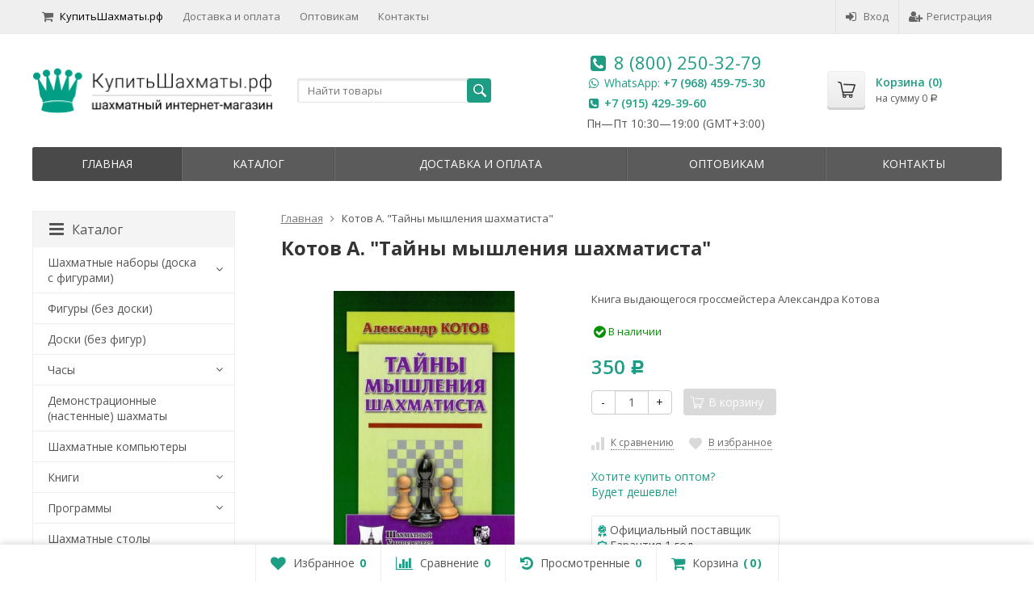

--- FILE ---
content_type: text/html; charset=utf-8
request_url: https://xn--80aawhmpwdcy5a5bg.xn--p1ai/kotov-a-tayny-myshleniya-shakhmatista/
body_size: 14518
content:
<!DOCTYPE html>


	
	

	

	
				
				
				
	
				
	

	
		



	




<html lang="ru-RU">
<head prefix="og: http://ogp.me/ns# fb: http://ogp.me/ns/fb# product: http://ogp.me/ns/product#">
	<meta http-equiv="Content-Type" content="text/html; charset=utf-8">
	<meta name="viewport" content="width=device-width, initial-scale=1">
	<title>Котов А. &quot;Тайны мышления шахматиста&quot;</title>
	<meta name="Keywords" content="Котов А. Тайны мышления шахматиста">
	<meta name="Description" content="​Книга выдающегося гроссмейстера Александра Котова">
	<link rel="shortcut icon" href="/favicon.ico">
		
	<!-- CSS -->
	<link href="/wa-content/font/ruble/arial/fontface.css?v7.3.0.209" rel="stylesheet">
	
	<link href="//maxcdn.bootstrapcdn.com/font-awesome/latest/css/font-awesome.min.css" rel="stylesheet">
	<link href="/wa-data/public/site/themes/main/css/bootstrap-custom.css?v1.3.0.89" rel="stylesheet">
	<link href="/wa-data/public/site/themes/main/css/site.css?v1.3.0.89" rel="stylesheet">
	

	<!-- wa CSS -->
	<link href="/wa-apps/shop/plugins/listfeatures/css/frontend_features.css?2.3.4" rel="stylesheet">

	<!-- /wa CSS -->

	<!--[if lt IE 9]>
		<script src="/wa-data/public/site/themes/main/js/respond.min.js?v1.3.0.89"></script>
		<script src="/wa-data/public/site/themes/main/js/html5shiv.min.js?v1.3.0.89"></script>
	<![endif]-->

	<script src="/wa-content/js/jquery/jquery-1.11.1.min.js?v1.8.6"></script>
	<script src="/wa-content/js/jquery/jquery-migrate-1.2.1.min.js?v1.8.6"></script>

	<link href="https://fonts.googleapis.com/css?family=Open+Sans:400,600,700&amp;subset=cyrillic" rel="stylesheet">

	
	<script src="/wa-data/public/site/themes/main/js/lib.min.js?v1.3.0.89"></script>

		
				
	<script>
		var vars = {"site":{"path":"\/wa-data\/public\/site\/themes\/main\/"},"enable_ajax_search":"1"};
	</script>

	<script src="/wa-data/public/site/themes/main/js/supreme.js?v1.3.0.89"></script>

	
			
<link href="/wa-data/public/shop/themes/main/css/shop.css?v1.3.0.89" rel="stylesheet">



<script src="/wa-content/js/jquery-plugins/jquery.retina.min.js?v1.8.6"></script>
<script>
$(window).load(function() {
	$('.product-list img, .cart img, .side_gallery img, .side_products img, .more-images img').retina();
});
</script>


<script type="text/javascript" src="/wa-data/public/shop/themes/main/js/product.js?v1.3.0.89"></script>

<script src="/wa-apps/shop/js/lazy.load.js?v7.3.0.209"></script>
<script src="/wa-data/public/shop/themes/main/js/jquery.countdownTimer.min.js?v=1.8.6"></script>
<script src="/wa-data/public/shop/themes/main/js/supreme.shop.js?v1.3.0.89"></script>




		
<!-- plugin hook: 'frontend_head' -->


	
			<link href="/wa-data/public/site/themes/main/themes/green3/theme-flat.css?v1.3.0.89" rel="stylesheet">
	
	<!-- wa headJs -->
	<meta property="og:type" content="og:product" />
<meta property="og:title" content="Котов А. &quot;Тайны мышления шахматиста&quot;" />
<meta property="og:description" content="​Книга выдающегося гроссмейстера Александра Котова" />
<meta property="og:image" content="https://xn--80aawhmpwdcy5a5bg.xn--p1ai/wa-data/public/shop/products/12/06/612/images/2563/kotov-tainysd_enl.750x0.jpg" />
<meta property="og:url" content="https://xn--80aawhmpwdcy5a5bg.xn--p1ai/kotov-a-tayny-myshleniya-shakhmatista/" />
<meta property="product:price:amount" content="350" />
<meta property="product:price:currency" content="RUB" />
<link rel="apple-touch-icon" sizes="180x180" href="/favicon/apple-touch-icon.png">
<link rel="manifest" href="/favicon/manifest.json">
<link rel="mask-icon" href="/favicon/safari-pinned-tab.svg" color="#1d9d84">
<meta name="apple-mobile-web-app-title" content="КупитьШахматы">
<meta name="application-name" content="КупитьШахматы">
<meta name="msapplication-config" content="/favicon/browserconfig.xml">
<meta name="theme-color" content="#ffffff">

<meta name="yandex-verification" content="66e8ce236d5a9a2f" />
<meta name="google-site-verification" content="YBDc6CohGT5Mt_JfE8AII6FyEgo035A_z3nvbB5-b-Y" />

<!-- Yandex.Metrika counter --> <script type="text/javascript"> (function (d, w, c) { (w[c] = w[c] || []).push(function() { try { w.yaCounter39746955 = new Ya.Metrika({ id:39746955, clickmap:true, trackLinks:true, accurateTrackBounce:true, webvisor:true, trackHash:true, ecommerce:"dataLayer" }); } catch(e) { } }); var n = d.getElementsByTagName("script")[0], s = d.createElement("script"), f = function () { n.parentNode.insertBefore(s, n); }; s.type = "text/javascript"; s.async = true; s.src = "https://mc.yandex.ru/metrika/watch.js"; if (w.opera == "[object Opera]") { d.addEventListener("DOMContentLoaded", f, false); } else { f(); } })(document, window, "yandex_metrika_callbacks"); </script> <noscript><div><img src="https://mc.yandex.ru/watch/39746955" style="position:absolute; left:-9999px;" alt="" /></div></noscript> <!-- /Yandex.Metrika counter -->

<meta name='wmail-verification' content='37b0008514b66a69da6f64a7d293c72b' />

<!-- Google Tag Manager -->
<script>(function(w,d,s,l,i){w[l]=w[l]||[];w[l].push({'gtm.start':
new Date().getTime(),event:'gtm.js'});var f=d.getElementsByTagName(s)[0],
j=d.createElement(s),dl=l!='dataLayer'?'&l='+l:'';j.async=true;j.src=
'https://www.googletagmanager.com/gtm.js?id='+i+dl;f.parentNode.insertBefore(j,f);
})(window,document,'script','dataLayer','GTM-M2DMTRN');</script>
<!-- End Google Tag Manager --><script type="text/javascript">
  var _gaq = _gaq || [];
  _gaq.push(['_setAccount', 'UA-96825706-1']);
  _gaq.push(['_trackPageview']);
 
  (function() {
      var ga = document.createElement('script'); ga.type = 'text/javascript'; ga.async = true;
      ga.src = ('https:' == document.location.protocol ? 'https://ssl' : 'http://www') + '.google-analytics.com/ga.js';
      var s = document.getElementsByTagName('script')[0]; s.parentNode.insertBefore(ga, s);
  })();
</script>
	<!-- / wa headJs -->

	<!-- wa JS -->
	<script src="/wa-apps/shop/plugins/listfeatures/js/frontend_features.js?2.3.4"></script>

	<!-- / wa JS -->

	<link href="/wa-data/public/site/themes/main/css/print.css?v1.3.0.89" rel="stylesheet" media="print">

	
						
	
			<link href="/wa-data/public/shop/themes/main/custom.css?v1.3.0.89" rel="stylesheet">
		
	
	
	
	
	</head>
<body class=" theme-green3 theme_flat " >


<div class="remodal-bg">
<div class="site_wrap">

	<div id="topnav" class="has_site_menu">
	<div class="container-fluid">
		<nav class="topnav-in">
							<div class="auth_menu">
					<ul class="menu">
						
																				<li class="h_login"><a href="/login/" rel="nofollow"><i class="fa fa-sign-in"></i>Вход</a></li>
							<li class="h_reg"><a href="/signup/" rel="nofollow"><i class="fa fa-user-plus"></i>Регистрация</a></li>
																		</ul>
				</div>
			
							<div class="site_menu">
					<ul class="menu hidden-xs">
																																				<li class="active">
									<a href="/">
																					<i class="fa fa-shopping-cart"></i>КупитьШахматы.рф
																			</a>
								</li>
																					
																																																																																								
																																																										<li ><a href="/доставка-и-оплата/">Доставка и оплата</a></li>
																																																																			<li ><a href="/оптовикам/">Оптовикам</a></li>
																																																																			<li ><a href="/контакты/">Контакты</a></li>
																														
						<li class="menu-more hassub hidden">
							<a href="#">Ещё <i class="fa fa-angle-down"></i></a>
							<ul class="submenu dropdown-menu"></ul>
						</li>
					</ul>
				</div>
			
							<div class="h_search visible-sm-block visible-xs-block">
					<!-- product search -->
					<form method="get" action="/search/" class="search">
						<input class="search-field" autocomplete="off" type="search" name="query"  placeholder="Найти товары">
						<button class="btn btn-primary" type="submit"><i></i></button>
					</form>
				</div>
					</nav>
		<div class="clear-both"></div>
	</div>
</div>
<!-- / #topnav -->

	<header id="header" class="container-fluid">
	<div class="row">
		<div class="col col-md-3 col-xs-6 h_logo">
			<a href="/">
									<img src="/wa-data/public/site/themes/main/img/logo.png" alt="Купить Шахматы">
							</a>
		</div>

					<div class="col col-md-3 col-xs-6 h_search hidden-xs hidden-sm">
				<form method="get" action="/search/" class="search">
					<input class="search-field" id="search" autocomplete="off" type="search" name="query"  placeholder="Найти товары">
					<button class="btn btn-primary" type="submit"><i></i></button>
				</form>
			</div>

							<div class="col col-md-3 col-xs-6 h_contacts">
					<div class="in">
											    <div class="phone">
							<i class='fa fa-phone-square fa-fw'></i>
							<a href="tel:+78002503279">8 (800) 250-32-79</a><br>
						</div>
						
                        <div class="whatsapp">
                             <i class='fa fa-whatsapp fa-fw'></i> WhatsApp: <span class="whatsapp-number"><a href="tel:+79684597530">+7 (968) 459-75-30</a></span>
                        </div>
                        
                        <div class="whatsapp">
                             <i class='fa fa-phone-square fa-fw'></i>
                             <span class="whatsapp-number"><a href="tel:+79154293960">+7 (915) 429-39-60</a></span>
                        </div>

																				<p>Пн—Пт 10:30&mdash;19:00 (GMT+3:00)</p>
												
					</div>
				</div>
			
			<div class="col col-md-3 col-sm-6 h_cart hidden-xs hidden-sm">
				<div class="in">
															<a href="/cart/" id="cart" class=" empty" rel="nofollow">
						<i class="icon"></i>
						<div class="cart_summary">
							Корзина (<span class="cart_count">0</span>)
						</div>
						<div class="cart_total_wrap">на сумму <span class="cart_total">0 <span class="ruble">Р</span></span></div>
					</a>
				</div>
			</div>
			</div>
</header>

	<div class="container-fluid menubars">
									
	
	
		<div class="menubar h_menu1 visible-xs-block">
		<div class="menu_header clearfix">
			<span class="menu_toggle"><i class="fa fa-bars"></i>Меню</span>
		</div>
		<div class="menu_wrapper">
			
	
				
			
										
																				
											
											
										<ul class="menu menu_dropdown">
				
																				
																	
						
						
						
												
													<li class=""><div class="link"><a  href="/">КупитьШахматы.рф</a></div></li>
															
																				
																	
						
						
						
												
													<li class=""><div class="link"><a data-icon-id="1" href="/доставка-и-оплата/">Доставка и оплата</a></div></li>
															
																				
																	
						
						
						
												
													<li class=""><div class="link"><a data-icon-id="4" href="/оптовикам/">Оптовикам</a></div></li>
															
																				
																	
						
						
						
												
													<li class=""><div class="link"><a data-icon-id="3" href="/контакты/">Контакты</a></div></li>
															
				
							</ul>
			
		</div>
	</div>
	
					
										<div class="menubar h_menu2 menu_dark">
			<div class="menu_header visible-xs-block clearfix">
				<span class="menu_toggle"><i class="fa fa-bars"></i>Каталог</span>
			</div>

			
			
			<div class="menu_wrapper hidden-xs clearfix">
				
	
				
			
										
																				
											
											
											
										<ul class="menu menu_dropdown">
				
																				
																														
						
																			
						
												
													<li class="active hidden-xs"><div class="link"><a data-icon-id="home" href="/">Главная</a></div></li>
															
																				
																	
						
						
						
												
													<li class=" hassub">
								<div class="link">
									<span class="sub_toggle"><i class="fa fa-plus"></i><i class="fa fa-minus"></i></span>
									<a data-icon-id="-1" href="#">Каталог</a>
								</div>

								
																									
								

																																												
								
																									
																																																				
	
				
						<div class="submenu sub_dropdown sub_one_level">
									<ul class="level2">
																												
																												
							
								
																
																	<li class=" hassub">
										<div class="link">
											<span class="sub_toggle"><i class="fa fa-plus"></i><i class="fa fa-minus"></i></span>
											<a data-icon-id="1" href="/шахматы/">Шахматные наборы (доска с фигурами)</a>
										</div>
										
	
				
						<div class="submenu sub_dropdown sub_all_levels">
				<ul class="level3">
																								
																								
													
														
															<li class=""><div class="link"><a href="/шахматы/турнирные-классические/">Турнирные (классические)</a></div></li>
																																					
																								
													
														
															<li class=""><div class="link"><a href="/шахматы/подарочные-сувенирные/">Подарочные и сувенирные</a></div></li>
																																					
																								
													
														
															<li class=""><div class="link"><a href="/шахматы/магнитные-дорожные/">Магнитные (дорожные)</a></div></li>
																																					
																								
													
														
															<li class=""><div class="link"><a href="/шахматы/шашки-нарды/">Шахматы-шашки-нарды (3в1)</a></div></li>
																																					
																								
													
														
															<li class=""><div class="link"><a href="/шахматы/электронные/">Электронные шахматы</a></div></li>
																																					
																								
													
														
															<li class=""><div class="link"><a href="/шахматы/напольные-уличные/">Напольные, уличные (огромные)</a></div></li>
																						</ul>
			</div>
			
									</li>
															
																												
																												
							
								
																
																	<li class=""><div class="link"><a data-icon-id="10" href="/шахматные-фигуры/">Фигуры (без доски)</a></div></li>
															
																												
																												
							
								
																
																	<li class=""><div class="link"><a data-icon-id="9" href="/шахматные-доски/">Доски (без фигур)</a></div></li>
															
																												
																												
							
								
																
																	<li class=" hassub">
										<div class="link">
											<span class="sub_toggle"><i class="fa fa-plus"></i><i class="fa fa-minus"></i></span>
											<a data-icon-id="2" href="/шахматные-часы/">Часы</a>
										</div>
										
	
				
						<div class="submenu sub_dropdown sub_all_levels">
				<ul class="level3">
																								
																								
													
														
															<li class=""><div class="link"><a href="/шахматные-часы/электронные/">Электронные</a></div></li>
																																					
																								
													
														
															<li class=""><div class="link"><a href="/шахматные-часы/механические-и-кварцевые/">Механические и кварцевые</a></div></li>
																						</ul>
			</div>
			
									</li>
															
																												
																												
							
								
																
																	<li class=""><div class="link"><a data-icon-id="12" href="/демонстрационные-настенные-шахматы/">Демонстрационные (настенные) шахматы</a></div></li>
															
																												
																												
							
								
																
																	<li class=""><div class="link"><a data-icon-id="3" href="/шахматные-компьютеры/">Шахматные компьютеры</a></div></li>
															
																												
																												
							
								
																
																	<li class=" hassub">
										<div class="link">
											<span class="sub_toggle"><i class="fa fa-plus"></i><i class="fa fa-minus"></i></span>
											<a data-icon-id="4" href="/шахматные-книги/">Книги</a>
										</div>
										
	
				
						<div class="submenu sub_dropdown sub_all_levels">
				<ul class="level3">
																								
																								
													
														
															<li class=""><div class="link"><a href="/шахматные-книги/для-начинающих-и-детей/">Для начинающих и детей</a></div></li>
																																					
																								
													
														
															<li class=""><div class="link"><a href="/шахматные-книги/для-разрядников/">Для разрядников</a></div></li>
																																					
																								
													
														
															<li class=""><div class="link"><a href="/шахматные-книги/блокноты-для-записи-партий/">Блокноты для записи партий</a></div></li>
																						</ul>
			</div>
			
									</li>
															
																												
																												
							
								
																
																	<li class=" hassub">
										<div class="link">
											<span class="sub_toggle"><i class="fa fa-plus"></i><i class="fa fa-minus"></i></span>
											<a data-icon-id="5" href="/шахматные-программы/">Программы</a>
										</div>
										
	
				
						<div class="submenu sub_dropdown sub_all_levels">
				<ul class="level3">
																								
																								
													
														
															<li class=""><div class="link"><a href="/шахматные-программы/обучающие/">Обучающие</a></div></li>
																																					
																								
													
														
															<li class=""><div class="link"><a href="/шахматные-программы/игровые/">Игровые и информационно-поисковые</a></div></li>
																						</ul>
			</div>
			
									</li>
															
																												
																												
							
								
																
																	<li class=""><div class="link"><a data-icon-id="6" href="/шахматные-столы/">Шахматные столы</a></div></li>
															
																												
																												
							
								
																
																	<li class=" hassub">
										<div class="link">
											<span class="sub_toggle"><i class="fa fa-plus"></i><i class="fa fa-minus"></i></span>
											<a data-icon-id="7" href="/шахматные-награды-сувениры-аксессуары/">Награды, сувениры, аксессуары</a>
										</div>
										
	
				
						<div class="submenu sub_dropdown sub_all_levels">
				<ul class="level3">
																								
																								
													
														
															<li class=""><div class="link"><a href="/шахматные-награды-сувениры-аксессуары/награды/">Награды</a></div></li>
																																					
																								
													
														
															<li class=""><div class="link"><a href="/шахматные-награды-сувениры-аксессуары/аксессуары/">Аксессуары</a></div></li>
																																					
																								
													
														
															<li class=""><div class="link"><a href="/шахматные-награды-сувениры-аксессуары/значки/">Значки</a></div></li>
																																					
																								
													
														
															<li class=""><div class="link"><a href="/шахматные-награды-сувениры-аксессуары/магниты/">Магниты</a></div></li>
																																					
																								
													
														
															<li class=""><div class="link"><a href="/шахматные-награды-сувениры-аксессуары/брелоки/">Брелоки</a></div></li>
																																					
																								
													
														
															<li class=""><div class="link"><a href="/шахматные-награды-сувениры-аксессуары/картины/">Постеры</a></div></li>
																																					
																								
													
														
															<li class=""><div class="link"><a href="/шахматные-награды-сувениры-аксессуары/другие/">Другие сувениры</a></div></li>
																						</ul>
			</div>
			
									</li>
															
											</ul>
							</div>
			
							</li>
															
																				
																	
						
						
						
												
													<li class=""><div class="link"><a data-icon-id="1" href="/доставка-и-оплата/">Доставка и оплата</a></div></li>
															
																				
																	
						
						
						
												
													<li class=""><div class="link"><a data-icon-id="4" href="/оптовикам/">Оптовикам</a></div></li>
															
																				
																	
						
						
						
												
													<li class=""><div class="link"><a data-icon-id="3" href="/контакты/">Контакты</a></div></li>
															
				
									<li class="menu-more hassub hidden">
						<div class="link"><a href="#">...</a></div>
							<div class="submenu sub_dropdown sub_one_level">
							<ul class="level2"></ul>
						</div>
					</li>
							</ul>
			
			</div>
			<div class="menu_wrapper hidden-sm hidden-md hidden-lg clearfix">
				
	
				
			
										
											
											
											
											
											
											
											
											
											
										<ul class="menu menu_dropdown">
				
																				
																	
						
						
						
												
													<li class=" hassub">
								<div class="link">
									<span class="sub_toggle"><i class="fa fa-plus"></i><i class="fa fa-minus"></i></span>
									<a data-icon-id="1" href="/шахматы/">Шахматные наборы (доска с фигурами)</a>
								</div>

								
																									
								

																																												
								
																									
																																	
	
				
						<div class="submenu sub_dropdown sub_all_levels">
																																										
															
																								
													<div class="col ">
																								<ul class="level2">
						
							
																						
																												
															
																
																	<li class=""><div class="link"><a data-icon-id="35" href="/шахматы/турнирные-классические/">Турнирные (классические)</a></div></li>
															
						
																								
						
							
																						
																												
															
																
																	<li class=""><div class="link"><a data-icon-id="13" href="/шахматы/подарочные-сувенирные/">Подарочные и сувенирные</a></div></li>
															
						
																								
														</ul>
							</div>
							<div class="col ">
																								<ul class="level2">
						
							
																						
																												
															
																
																	<li class=""><div class="link"><a data-icon-id="14" href="/шахматы/магнитные-дорожные/">Магнитные (дорожные)</a></div></li>
															
						
																								
						
							
																						
																												
															
																
																	<li class=""><div class="link"><a data-icon-id="44" href="/шахматы/шашки-нарды/">Шахматы-шашки-нарды (3в1)</a></div></li>
															
						
																								
														</ul>
							</div>
							<div class="col ">
																								<ul class="level2">
						
							
																						
																												
															
																
																	<li class=""><div class="link"><a data-icon-id="16" href="/шахматы/электронные/">Электронные шахматы</a></div></li>
															
						
																								
						
							
																						
																												
															
																
																	<li class=""><div class="link"><a data-icon-id="43" href="/шахматы/напольные-уличные/">Напольные, уличные (огромные)</a></div></li>
															
													</ul>
						</div>
						
												</div>
			
							</li>
															
																				
																	
						
						
						
												
													<li class=""><div class="link"><a data-icon-id="10" href="/шахматные-фигуры/">Фигуры (без доски)</a></div></li>
															
																				
																	
						
						
						
												
													<li class=""><div class="link"><a data-icon-id="9" href="/шахматные-доски/">Доски (без фигур)</a></div></li>
															
																				
																	
						
						
						
												
													<li class=" hassub">
								<div class="link">
									<span class="sub_toggle"><i class="fa fa-plus"></i><i class="fa fa-minus"></i></span>
									<a data-icon-id="2" href="/шахматные-часы/">Часы</a>
								</div>

								
																									
								

																																												
								
																									
																																	
	
				
						<div class="submenu sub_dropdown sub_all_levels">
																																				
															
																								
													<div class="col ">
																								<ul class="level2">
						
							
																						
																												
															
																
																	<li class=""><div class="link"><a data-icon-id="17" href="/шахматные-часы/электронные/">Электронные</a></div></li>
															
						
																								
														</ul>
							</div>
							<div class="col ">
																								<ul class="level2">
						
							
																						
																												
															
																
																	<li class=""><div class="link"><a data-icon-id="18" href="/шахматные-часы/механические-и-кварцевые/">Механические и кварцевые</a></div></li>
															
													</ul>
						</div>
						
												</div>
			
							</li>
															
																				
																	
						
						
						
												
													<li class=""><div class="link"><a data-icon-id="12" href="/демонстрационные-настенные-шахматы/">Демонстрационные (настенные) шахматы</a></div></li>
															
																				
																	
						
						
						
												
													<li class=""><div class="link"><a data-icon-id="3" href="/шахматные-компьютеры/">Шахматные компьютеры</a></div></li>
															
																				
																	
						
						
						
												
													<li class=" hassub">
								<div class="link">
									<span class="sub_toggle"><i class="fa fa-plus"></i><i class="fa fa-minus"></i></span>
									<a data-icon-id="4" href="/шахматные-книги/">Книги</a>
								</div>

								
																									
								

																																												
								
																									
																																	
	
				
						<div class="submenu sub_dropdown sub_all_levels">
																																				
															
																								
													<div class="col ">
																								<ul class="level2">
						
							
																						
																												
															
																
																	<li class=""><div class="link"><a data-icon-id="28" href="/шахматные-книги/для-начинающих-и-детей/">Для начинающих и детей</a></div></li>
															
						
																								
														</ul>
							</div>
							<div class="col ">
																								<ul class="level2">
						
							
																						
																												
															
																
																	<li class=""><div class="link"><a data-icon-id="29" href="/шахматные-книги/для-разрядников/">Для разрядников</a></div></li>
															
						
																								
														</ul>
							</div>
							<div class="col ">
																								<ul class="level2">
						
							
																						
																												
															
																
																	<li class=""><div class="link"><a data-icon-id="33" href="/шахматные-книги/блокноты-для-записи-партий/">Блокноты для записи партий</a></div></li>
															
													</ul>
						</div>
						
												</div>
			
							</li>
															
																				
																	
						
						
						
												
													<li class=" hassub">
								<div class="link">
									<span class="sub_toggle"><i class="fa fa-plus"></i><i class="fa fa-minus"></i></span>
									<a data-icon-id="5" href="/шахматные-программы/">Программы</a>
								</div>

								
																									
								

																																												
								
																									
																																	
	
				
						<div class="submenu sub_dropdown sub_all_levels">
																																				
															
																								
													<div class="col ">
																								<ul class="level2">
						
							
																						
																												
															
																
																	<li class=""><div class="link"><a data-icon-id="19" href="/шахматные-программы/обучающие/">Обучающие</a></div></li>
															
						
																								
														</ul>
							</div>
							<div class="col ">
																								<ul class="level2">
						
							
																						
																												
															
																
																	<li class=""><div class="link"><a data-icon-id="20" href="/шахматные-программы/игровые/">Игровые и информационно-поисковые</a></div></li>
															
													</ul>
						</div>
						
												</div>
			
							</li>
															
																				
																	
						
						
						
												
													<li class=""><div class="link"><a data-icon-id="6" href="/шахматные-столы/">Шахматные столы</a></div></li>
															
																				
																	
						
						
						
												
													<li class=" hassub">
								<div class="link">
									<span class="sub_toggle"><i class="fa fa-plus"></i><i class="fa fa-minus"></i></span>
									<a data-icon-id="7" href="/шахматные-награды-сувениры-аксессуары/">Награды, сувениры, аксессуары</a>
								</div>

								
																									
								

																																												
								
																									
																																	
	
				
						<div class="submenu sub_dropdown sub_all_levels">
																																										
															
																								
													<div class="col ">
																								<ul class="level2">
						
							
																						
																												
															
																
																	<li class=""><div class="link"><a data-icon-id="21" href="/шахматные-награды-сувениры-аксессуары/награды/">Награды</a></div></li>
															
						
																								
						
							
																						
																												
															
																
																	<li class=""><div class="link"><a data-icon-id="36" href="/шахматные-награды-сувениры-аксессуары/аксессуары/">Аксессуары</a></div></li>
															
						
																								
						
							
																						
																												
															
																
																	<li class=""><div class="link"><a data-icon-id="22" href="/шахматные-награды-сувениры-аксессуары/значки/">Значки</a></div></li>
															
						
																								
														</ul>
							</div>
							<div class="col ">
																								<ul class="level2">
						
							
																						
																												
															
																
																	<li class=""><div class="link"><a data-icon-id="37" href="/шахматные-награды-сувениры-аксессуары/магниты/">Магниты</a></div></li>
															
						
																								
						
							
																						
																												
															
																
																	<li class=""><div class="link"><a data-icon-id="23" href="/шахматные-награды-сувениры-аксессуары/брелоки/">Брелоки</a></div></li>
															
						
																								
						
							
																						
																												
															
																
																	<li class=""><div class="link"><a data-icon-id="24" href="/шахматные-награды-сувениры-аксессуары/картины/">Постеры</a></div></li>
															
						
																								
														</ul>
							</div>
							<div class="col ">
																								<ul class="level2">
						
							
																						
																												
															
																
																	<li class=""><div class="link"><a data-icon-id="25" href="/шахматные-награды-сувениры-аксессуары/другие/">Другие сувениры</a></div></li>
															
													</ul>
						</div>
						
												</div>
			
							</li>
															
				
									<li class="menu-more hassub hidden">
						<div class="link"><a href="#">...</a></div>
							<div class="submenu sub_dropdown sub_one_level">
							<ul class="level2"></ul>
						</div>
					</li>
							</ul>
			
			</div>

		</div>
	</div>

	<!-- APP CONTENT -->
	<main class="maincontent">
		<!-- BANNER -->
					
				<!-- BANNER END -->

		<div class="container-fluid page_wrapper">
					<!-- plugin hook: 'frontend_header' -->




	
<div class="row">
		<div class="col-xs-12 col-sm-8 col-md-9 pull-right page page-content w-sidebar" id="page-content" itemscope itemtype="http://schema.org/WebPage">
			<!-- internal navigation breadcrumbs -->
					<ul class="breadcrumbs list-unstyled" itemscope itemtype="http://schema.org/BreadcrumbList">
			<li itemprop="itemListElement" itemscope itemtype="http://schema.org/ListItem">
			<a href="/" itemprop="item">
				<span itemprop="name">Главная</span>
				<meta itemprop="position" content="1" >
			</a>
		</li>
	
	
	<li>
					<span>Котов А. "Тайны мышления шахматиста"</span>
			</li>
</ul>

		
		
	
<article class="product_page" itemscope itemtype="http://schema.org/Product">
	<script type="text/javascript">
		var productID = 612;
	</script>
	<h1 class="product-name"><span itemprop="name">Котов А. &quot;Тайны мышления шахматиста&quot;</span></h1>

	<div class="row">
		<div class="col-sm-6 col-md-5">
			<figure class="product-gallery-wrap clearfix">
				<!-- main image -->
												
				
				<div class="image img_middle product-core-image" >
										<a class="img_middle_in" href="/wa-data/public/shop/products/12/06/612/images/2563/kotov-tainysd_enl.970.jpg">
						<img itemprop="image" class="product-image" alt="Котов А. &quot;Тайны мышления шахматиста&quot;" title="Котов А. &quot;Тайны мышления шахматиста&quot;" src="/wa-data/public/shop/products/12/06/612/images/2563/kotov-tainysd_enl.970.jpg">
						<div class="badge-wrapper">
							
													</div>
						<span class="icon_zoom"><i class="fa fa-search-plus"></i></span>
					</a>
					
					<div class="switching-image" style="display: none;"></div>
				</div>

							</figure>
		</div>

		<div class="col-sm-6 col-md-7">
			
			<form class="cart-form" id="cart-form" method="post" action="/cart/add/">

	
						
			<div class="pp_short_description">​Книга выдающегося гроссмейстера Александра Котова</div>
	
	
		
			<div itemprop="offers" itemscope itemtype="http://schema.org/Offer">
			<input type="hidden" id="sku645" value="">
						<meta itemprop="name" content="">
			<meta itemprop="price" content="350">
			<meta itemprop="priceCurrency" content="RUB">

												<link itemprop="availability" href="http://schema.org/InStock">
									</div>
					
	
	
		
					<div>
				<input name="sku_id" type="hidden" value="645">
			</div>
			
	<!-- stock info -->
	

									<div class="stocks" style="visibility:visible;">
															<div  class="sku-645-stock">
																				<span class="stock-high"><i class="fa fa-check-circle fa-lg"></i> В наличии</span>
			
													</div>
												</div>
			
	<div class="purchase">
		
		<!-- price -->
		<div class="add2cart">
			<div class="prices">
									<span data-price="350" class="price nowrap">350 <span class="ruble">Р</span></span>
							</div>

			<input type="hidden" name="product_id" value="612">

			<div class="buy_buttons">
				<div class="qty_wrap">
					<div class="input-group">
						<div class="input-group-btn">
							<button class="minus btn btn-default" type="button">-</button>
						</div>
						<input type="text" class="form-control" name="quantity" value="1">
						<div class="input-group-btn">
							<button class="plus btn btn-default" type="button">+</button>
						</div>
					</div>
				</div>

				<button class="btn btn-primary btn_add2cart" type="submit" disabled="disabled">
				<i></i>В корзину
				</button>
				<!--
				<i class="adding2cart"></i>
				-->

				
				
				
							</div>

			<!-- plugin hook: 'frontend_product.cart' -->
			
			
			<span class="added2cart" style="display: none;">Котов А. &quot;Тайны мышления шахматиста&quot; теперь <a href="/cart/"><strong>в вашей корзине покупок</strong></a></span>
		</div>
	</div>
</form>


<script type="text/javascript">
	$(function () {
		new Product("#cart-form", {
			currency: {"code":"RUB","sign":"\u0440\u0443\u0431.","sign_html":"<span class=\"ruble\">\u0420<\/span>","sign_position":1,"sign_delim":" ","decimal_point":",","frac_digits":"2","thousands_sep":" "}
															,productAvailable: false																,advancedParameterSelection: true
		});
	});
</script>

							<div class="p_buttons">
											<a data-product="612" class="compare to_compare" title="К сравнению"><i></i><span>К сравнению</span></a>
					
										
																					
											<a data-product="612" class="to_favorites " title="В избранное"><i></i><span>В избранное</span></a>
									</div>
			
			
							<!-- share -->
				
				<!-- categories -->
				
				<!-- tags -->
										
			<!-- opt -->
			<div><p><a href="/оптовикам/" target="_blank">Хотите купить оптом?<br>Будет дешевле!</a></p></div>
			
			<!-- trust triggers -->
			<div class="trust_triggers">
			  			   <img src="/wa-data/public/site/imgs/trust-triggers/offical-dealer.jpg" class="trust-trigger-icon"> Официальный поставщик<br>
			  			  <img src="/wa-data/public/site/imgs/trust-triggers/garanty.jpg" class="trust-trigger-icon"> Гарантия 1 год<br>
			  <img src="/wa-data/public/site/imgs/trust-triggers/delivery.jpg" class="trust-trigger-icon"> Доставляем по всей России<br>
			  <img src="/wa-data/public/site/imgs/trust-triggers/pay.jpg" class="trust-trigger-icon"> Оплата при получении
			  
			  <br><img src="/wa-data/public/site/imgs/trust-triggers/visa-mastercard.jpg" width="75px">
			</div>

			<!-- plugin hook: 'frontend_product.block_aux' -->
			
					</div>
	</div>

	<div class="p_blocks">
		<!-- plugin hook: 'frontend_product.block' -->
		
			</div>

			<div class="tabpanel pp_tabpanel" role="tabpanel">
			<!-- Nav tabs -->
						<ul class="nav nav-tabs" role="tablist">
																															<li role="presentation" class="active"><a href="#pp_home" role="tab" data-toggle="tab"><i class="fa fa-info-circle"></i>Обзор</a></li>
				
																									<li role="presentation" class=""><a href="#pp_specs" role="tab" data-toggle="tab"><i class="fa fa-list"></i>Характеристики</a></li>
				
																									<li role="presentation" class=""><a class="pp_reviews_tab" href="#pp_reviews" role="tab" data-toggle="tab"><i class="fa fa-comments"></i>Отзывы<span></span></a></li>
				
				
				
				
				<!-- plugin hook: 'frontend_product.menu' -->
				
							</ul>

			<!-- Tab panes -->
									<div class="tab-content clearfix">
																															<div role="tabpanel" class="tab-pane active" id="pp_home">
						<div class="h3 tab-print-title">Обзор</div>
						<div class="description" id="product-description" itemprop="description"><p>Книга выдающегося гроссмейстера и блестящего популяризатора шахмат Александра Котова уже давно обрела культовый статус. Рассказывая о принципах позиционной и комбинационной игры и иллюстрируя их примерами, автор не ограничивается объяснением, почему хорош или плох тот или иной ход. Он еще и показывает сам процесс рождения грандиозных замыслов в голове гроссмейстера, а также направляет мощный исследовательский луч на темные уголки мозга, из которых порой выползают губящие эти замыслы нелепые ошибки. Удивителен и тон книги - доверительный, построенный на откровенном изложении не всегда гладко причесанных мыслей.</p>
<p>Что помогает сильному шахматисту проникнуть в глубины позиции и составить верный план игры на много ходов вперед? За счет чего ему удается точно и далеко рассчитывать головоломные, ветвящиеся варианты? Какие средства он использует, чтобы избежать поспешных необдуманных решений? Котов обстоятельно отвечает на эти важнейшие вопросы, а в конце книги дает рекомендации общего плана, представляющие особую ценность для молодых шахматистов.</p>
<p>Используя советы Котова, не одно поколение любителей шахмат научилось дисциплинировать свое мышление и лучше понимать игру. Теперь ваша очередь, дорогой читатель!<span class="redactor-invisible-space"></span></p></div>
					</div>
				
																									<div role="tabpanel" class="tab-pane " id="pp_specs">
						<div class="h3 tab-print-title">Характеристики</div>
						<table class="table table-hover features" id="product-features">
																																		<tr>
											<td class="name">
												Авторы
																							</td>
											<td class="value">
																																							Котов Александр
																																				</td>
										</tr>
																																																			<tr>
											<td class="name">
												Переплёт
																							</td>
											<td class="value">
																									твёрдый
																							</td>
										</tr>
																																																			<tr>
											<td class="name">
												Количество страниц
																							</td>
											<td class="value">
																									216
																							</td>
										</tr>
																														</table>
					</div>
				
																					<div role="tabpanel" class="tab-pane " id="pp_reviews">
					<div class="h3 tab-print-title">Отзывы</div>

										
<!-- reviews begin -->


<section class="reviews comments">
		<a name="reviewheader"></a>
	<h3 class="reviews-count-text" style="display: none;">
		0 отзывов к товару Котов А. &quot;Тайны мышления шахматиста&quot;
	</h3>

	<!-- existing reviews list -->
	<ul class="comments-branch reviews-branch">
		</ul>

	<div class="write-review-form-wrap"></div>
</section>
<!-- reviews end -->


					<script type="text/javascript">
						$(function(){
							var loading = $('<div><i class="icon16 loading"></i>Loading...</div>');

							$('#pp_reviews .write-review-form-wrap').append(loading).load('/kotov-a-tayny-myshleniya-shakhmatista/reviews/ .write-review-form', { random: "1" }, function(){
																	$(this).prepend('<script src="https://www.google.com/recaptcha/api.js" async><\/script>');
								
								$(this)
									.prepend('<script type="text/javascript" src="/wa-apps/shop/js/rate.widget.js"><\/script>')
									.prepend('<script type="text/javascript" src="/wa-data/public/shop/themes/main/js/reviews.js"><\/script>')
									.find('.loading').parent().remove();

								$('div.wa-captcha .wa-captcha-refresh, div.wa-captcha .wa-captcha-img').unbind('click').click(function(){
									var div = $(this).parents('div.wa-captcha');
									var captcha = div.find('.wa-captcha-img');
									if(captcha.length) {
										captcha.attr('src', captcha.attr('src').replace(/\?.*$/,'?rid='+Math.random()));
										captcha.one('load', function() {
											//div.find('.wa-captcha-input').focus();
										});
									}
									div.find('input').val('');
									return false;
								});
							});
						});
					</script>
				</div>
				
				
				
							</div>
		</div>
	</article>

<!-- RELATED PRODUCTS -->

	<div class="product_page_bottom">
					<div class="content_slider products_slider">
				<div class="title h3">С этим товаром также покупают</div>
				


	




				
				
																
	<div class="product-list products_view_grid per_row_4  clearfix" data-per-row="4">

		
			
						
													
						
									
	
												
	
				
	
	
	
			<div class="product">
	<div class="in">
				<div class="image_wrap">
			<a class="img_middle" href="/kotov-auchebnik-shakhmatnoy-strategii/" title="Котов А.&quot;Учебник шахматной стратегии&quot;">
				<div class="badge-wrapper">
										
									</div>
				<div class="img_middle_in">
					<img alt="Котов А.&quot;Учебник шахматной стратегии&quot;" title="Котов А.&amp;quot;Учебник шахматной стратегии&amp;quot;" src="/wa-data/public/shop/products/13/06/613/images/2564/images.250.jpg">
				</div>
			</a>

						<a class="quick_photo" data-url="/wa-data/public/shop/products/13/06/613/images/2564/images.750x0.jpg" data-name="Котов А.&quot;Учебник шахматной стратегии&quot;" title="Увеличить фото" data-images='[{"src":"\/wa-data\/public\/shop\/products\/13\/06\/613\/images\/2564\/images.970.jpg"}]' rel="nofollow"><i class="fa fa-search-plus fa-lg"></i></a>
			
					</div>

		<div class="product_name h5">
			<a href="/kotov-auchebnik-shakhmatnoy-strategii/" title="Котов А.&quot;Учебник шахматной стратегии&quot;">Котов А.&quot;Учебник шахматной стратегии&quot;</a>
		</div>

		<div class="offers">
			<form class="purchase addtocart"  method="post" action="/cart/add/">
				<input type="hidden" name="product_id" value="613">

					<div class="prices">
									<span class="price nowrap">400 <span class="ruble">Р</span></span>
						</div>
	

														<span class="rating clearfix">
													<i class="fa fa-star empty"></i>
													<i class="fa fa-star empty"></i>
													<i class="fa fa-star empty"></i>
													<i class="fa fa-star empty"></i>
													<i class="fa fa-star empty"></i>
												<a href="/kotov-auchebnik-shakhmatnoy-strategii/#pp_reviews" rel="nofollow">0</a>
					</span>
					
					<div class="clearfix">
													<div class="btn_add2cart_wrap">
								<button class="btn btn-primary btn_add2cart" type="submit"><i></i>В корзину</button>
								<i class="adding2cart icon16 loading pull-left"></i>
							</div>
						
													<div class="p_buttons">
																	<a data-product="613" class="compare to_compare" title="К сравнению" rel="nofollow"><i></i></a>
																									<a data-product="613" class="to_favorites " title="В избранное" rel="nofollow"><i></i></a>
															</div>
											</div>
							</form>

																		<div class="stock yes">В наличии</div>
														</div>
	</div>
</div>

				
			
						
													
						
									
	
																																										
	
				
	
	
	
			<div class="product">
	<div class="in">
				<div class="image_wrap">
			<a class="img_middle" href="/шахматные-книги/для-разрядников/программа-подготовки-шахматистов-2-разряда_голенищев/" title="&quot;Программа подготовки шахматистов II разряда&quot; Голенищев В.">
				<div class="badge-wrapper">
										
									</div>
				<div class="img_middle_in">
					<img alt="&quot;Программа подготовки шахматистов II разряда&quot; Голенищев В." title="&amp;quot;Программа подготовки шахматистов II разряда&amp;quot; Голенищев В." src="/wa-data/public/shop/products/61/01/161/images/805/programma-podgotovki-shahmatistov-2-razrjada_golenishhev_f1.250.jpg">
				</div>
			</a>

						<a class="quick_photo" data-url="/wa-data/public/shop/products/61/01/161/images/805/programma-podgotovki-shahmatistov-2-razrjada_golenishhev_f1.750x0.jpg" data-name="&quot;Программа подготовки шахматистов II разряда&quot; Голенищев В." title="Увеличить фото" data-images='[{"src":"\/wa-data\/public\/shop\/products\/61\/01\/161\/images\/805\/programma-podgotovki-shahmatistov-2-razrjada_golenishhev_f1.970.jpg"},{"src":"\/wa-data\/public\/shop\/products\/61\/01\/161\/images\/806\/programma-podgotovki-shahmatistov-2-razrjada_golenishhev_f2.970.jpg"},{"src":"\/wa-data\/public\/shop\/products\/61\/01\/161\/images\/807\/programma-podgotovki-shahmatistov-2-razrjada_golenishhev_f3.970.jpg"},{"src":"\/wa-data\/public\/shop\/products\/61\/01\/161\/images\/808\/programma-podgotovki-shahmatistov-2-razrjada_golenishhev_f4.970.jpg"},{"src":"\/wa-data\/public\/shop\/products\/61\/01\/161\/images\/809\/programma-podgotovki-shahmatistov-2-razrjada_golenishhev_f5.970.jpg"},{"src":"\/wa-data\/public\/shop\/products\/61\/01\/161\/images\/810\/programma-podgotovki-shahmatistov-2-razrjada_golenishhev_f6.970.jpg"},{"src":"\/wa-data\/public\/shop\/products\/61\/01\/161\/images\/811\/programma-podgotovki-shahmatistov-2-razrjada_golenishhev_f7.970.jpg"}]' rel="nofollow"><i class="fa fa-search-plus fa-lg"></i></a>
			
					</div>

		<div class="product_name h5">
			<a href="/шахматные-книги/для-разрядников/программа-подготовки-шахматистов-2-разряда_голенищев/" title="&quot;Программа подготовки шахматистов II разряда&quot; Голенищев В.">&quot;Программа подготовки шахматистов II разряда&quot; Голенищев В.</a>
		</div>

		<div class="offers">
			<form class="purchase addtocart"  method="post" action="/cart/add/">
				<input type="hidden" name="product_id" value="161">

					<div class="prices">
									<span class="price nowrap">649 <span class="ruble">Р</span></span>
						</div>
	

														<span class="rating clearfix">
													<i class="fa fa-star empty"></i>
													<i class="fa fa-star empty"></i>
													<i class="fa fa-star empty"></i>
													<i class="fa fa-star empty"></i>
													<i class="fa fa-star empty"></i>
												<a href="/шахматные-книги/для-разрядников/программа-подготовки-шахматистов-2-разряда_голенищев/#pp_reviews" rel="nofollow">0</a>
					</span>
					
					<div class="clearfix">
													<div class="btn_add2cart_wrap">
								<button class="btn btn-primary btn_add2cart" type="submit"><i></i>В корзину</button>
								<i class="adding2cart icon16 loading pull-left"></i>
							</div>
						
													<div class="p_buttons">
																	<a data-product="161" class="compare to_compare" title="К сравнению" rel="nofollow"><i></i></a>
																									<a data-product="161" class="to_favorites " title="В избранное" rel="nofollow"><i></i></a>
															</div>
											</div>
							</form>

																		<div class="stock yes">В наличии</div>
														</div>
	</div>
</div>

				
			
						
													
						
									
	
																																															
	
				
	
	
	
			<div class="product">
	<div class="in">
				<div class="image_wrap">
			<a class="img_middle" href="/шахматные-книги/для-разрядников/программа-подготовки-шахматистов-1-разряда_голенищев/" title="&quot;Программа подготовки шахматистов I разряда&quot; Голенищев В.">
				<div class="badge-wrapper">
										
									</div>
				<div class="img_middle_in">
					<img alt="&quot;Программа подготовки шахматистов I разряда&quot; Голенищев В." title="&amp;quot;Программа подготовки шахматистов I разряда&amp;quot; Голенищев В." src="/wa-data/public/shop/products/62/01/162/images/797/programma-podgotovki-shahmatistov-1-razrjada_golenishhev_f1.250.jpg">
				</div>
			</a>

						<a class="quick_photo" data-url="/wa-data/public/shop/products/62/01/162/images/797/programma-podgotovki-shahmatistov-1-razrjada_golenishhev_f1.750x0.jpg" data-name="&quot;Программа подготовки шахматистов I разряда&quot; Голенищев В." title="Увеличить фото" data-images='[{"src":"\/wa-data\/public\/shop\/products\/62\/01\/162\/images\/797\/programma-podgotovki-shahmatistov-1-razrjada_golenishhev_f1.970.jpg"},{"src":"\/wa-data\/public\/shop\/products\/62\/01\/162\/images\/798\/programma-podgotovki-shahmatistov-1-razrjada_golenishhev_f2.970.jpg"},{"src":"\/wa-data\/public\/shop\/products\/62\/01\/162\/images\/799\/programma-podgotovki-shahmatistov-1-razrjada_golenishhev_f3.970.jpg"},{"src":"\/wa-data\/public\/shop\/products\/62\/01\/162\/images\/800\/programma-podgotovki-shahmatistov-1-razrjada_golenishhev_f4.970.jpg"},{"src":"\/wa-data\/public\/shop\/products\/62\/01\/162\/images\/801\/programma-podgotovki-shahmatistov-1-razrjada_golenishhev_f5.970.jpg"},{"src":"\/wa-data\/public\/shop\/products\/62\/01\/162\/images\/802\/programma-podgotovki-shahmatistov-1-razrjada_golenishhev_f6.970.jpg"},{"src":"\/wa-data\/public\/shop\/products\/62\/01\/162\/images\/803\/programma-podgotovki-shahmatistov-1-razrjada_golenishhev_f7.970.jpg"},{"src":"\/wa-data\/public\/shop\/products\/62\/01\/162\/images\/804\/programma-podgotovki-shahmatistov-1-razrjada_golenishhev_f8.970.jpg"}]' rel="nofollow"><i class="fa fa-search-plus fa-lg"></i></a>
			
					</div>

		<div class="product_name h5">
			<a href="/шахматные-книги/для-разрядников/программа-подготовки-шахматистов-1-разряда_голенищев/" title="&quot;Программа подготовки шахматистов I разряда&quot; Голенищев В.">&quot;Программа подготовки шахматистов I разряда&quot; Голенищев В.</a>
		</div>

		<div class="offers">
			<form class="purchase addtocart"  method="post" action="/cart/add/">
				<input type="hidden" name="product_id" value="162">

					<div class="prices">
									<span class="price nowrap">749 <span class="ruble">Р</span></span>
						</div>
	

														<span class="rating clearfix">
													<i class="fa fa-star empty"></i>
													<i class="fa fa-star empty"></i>
													<i class="fa fa-star empty"></i>
													<i class="fa fa-star empty"></i>
													<i class="fa fa-star empty"></i>
												<a href="/шахматные-книги/для-разрядников/программа-подготовки-шахматистов-1-разряда_голенищев/#pp_reviews" rel="nofollow">0</a>
					</span>
					
					<div class="clearfix">
													<div class="btn_add2cart_wrap">
								<button class="btn btn-primary btn_add2cart" type="submit"><i></i>В корзину</button>
								<i class="adding2cart icon16 loading pull-left"></i>
							</div>
						
													<div class="p_buttons">
																	<a data-product="162" class="compare to_compare" title="К сравнению" rel="nofollow"><i></i></a>
																									<a data-product="162" class="to_favorites " title="В избранное" rel="nofollow"><i></i></a>
															</div>
											</div>
							</form>

																		<div class="stock yes">В наличии</div>
														</div>
	</div>
</div>

				
			
						
													
						
									
	
												
	
				
	
	
	
			<div class="product">
	<div class="in">
				<div class="image_wrap">
			<a class="img_middle" href="/шахматные-книги/для-разрядников/golenishchev-v-programma-podgotovki-shakhmatistov-yunoshyeskikh-i-3-vzroslogo-razryadov/" title="Голенищев В. ПРОГРАММА ПОДГОТОВКИ ШАХМАТИСТОВ ЮНОШЕСКИХ И 3 ВЗРОСЛОГО РАЗРЯДОВ">
				<div class="badge-wrapper">
										
									</div>
				<div class="img_middle_in">
					<img alt="Голенищев В. ПРОГРАММА ПОДГОТОВКИ ШАХМАТИСТОВ ЮНОШЕСКИХ И 3 ВЗРОСЛОГО РАЗРЯДОВ" title="Голенищев В. ПРОГРАММА ПОДГОТОВКИ ШАХМАТИСТОВ ЮНОШЕСКИХ И 3 ВЗРОСЛОГО РАЗРЯДОВ" src="/wa-data/public/shop/products/95/11/1195/images/3694/2195.970.250.jpg">
				</div>
			</a>

						<a class="quick_photo" data-url="/wa-data/public/shop/products/95/11/1195/images/3694/2195.970.750x0.jpg" data-name="Голенищев В. ПРОГРАММА ПОДГОТОВКИ ШАХМАТИСТОВ ЮНОШЕСКИХ И 3 ВЗРОСЛОГО РАЗРЯДОВ" title="Увеличить фото" data-images='[{"src":"\/wa-data\/public\/shop\/products\/95\/11\/1195\/images\/3694\/2195.970.970.jpg"}]' rel="nofollow"><i class="fa fa-search-plus fa-lg"></i></a>
			
					</div>

		<div class="product_name h5">
			<a href="/шахматные-книги/для-разрядников/golenishchev-v-programma-podgotovki-shakhmatistov-yunoshyeskikh-i-3-vzroslogo-razryadov/" title="Голенищев В. ПРОГРАММА ПОДГОТОВКИ ШАХМАТИСТОВ ЮНОШЕСКИХ И 3 ВЗРОСЛОГО РАЗРЯДОВ">Голенищев В. ПРОГРАММА ПОДГОТОВКИ ШАХМАТИСТОВ ЮНОШЕСКИХ И 3 ВЗРОСЛОГО РАЗРЯДОВ</a>
		</div>

		<div class="offers">
			<form class="purchase addtocart"  method="post" action="/cart/add/">
				<input type="hidden" name="product_id" value="1195">

					<div class="prices">
									<span class="price nowrap">479 <span class="ruble">Р</span></span>
						</div>
	

														<span class="rating clearfix">
													<i class="fa fa-star empty"></i>
													<i class="fa fa-star empty"></i>
													<i class="fa fa-star empty"></i>
													<i class="fa fa-star empty"></i>
													<i class="fa fa-star empty"></i>
												<a href="/шахматные-книги/для-разрядников/golenishchev-v-programma-podgotovki-shakhmatistov-yunoshyeskikh-i-3-vzroslogo-razryadov/#pp_reviews" rel="nofollow">0</a>
					</span>
					
					<div class="clearfix">
													<div class="btn_add2cart_wrap">
								<button class="btn btn-primary btn_add2cart" type="submit"><i></i>В корзину</button>
								<i class="adding2cart icon16 loading pull-left"></i>
							</div>
						
													<div class="p_buttons">
																	<a data-product="1195" class="compare to_compare" title="К сравнению" rel="nofollow"><i></i></a>
																									<a data-product="1195" class="to_favorites " title="В избранное" rel="nofollow"><i></i></a>
															</div>
											</div>
							</form>

																		<div class="stock yes">В наличии</div>
														</div>
	</div>
</div>

				
			
						
													
						
									
	
																						
	
				
	
	
	
			<div class="product">
	<div class="in">
				<div class="image_wrap">
			<a class="img_middle" href="/шахматные-книги/для-начинающих-и-детей/шахматная-школа-методическое-пособие-для-учителей-барский/" title="&quot;Шахматная школа. Методическое пособие для учителя&quot; Барский В.">
				<div class="badge-wrapper">
										
									</div>
				<div class="img_middle_in">
					<img alt="&quot;Шахматная школа. Методическое пособие для учителя&quot; Барский В." title="&amp;quot;Шахматная школа. Методическое пособие для учителя&amp;quot; Барский В." src="/wa-data/public/shop/products/91/03/391/images/1474/shahmatnaja-shkola-metodicheskoe-posobie-dlja-uchitelej-barskij_f1.250.jpg">
				</div>
			</a>

						<a class="quick_photo" data-url="/wa-data/public/shop/products/91/03/391/images/1474/shahmatnaja-shkola-metodicheskoe-posobie-dlja-uchitelej-barskij_f1.750x0.jpg" data-name="&quot;Шахматная школа. Методическое пособие для учителя&quot; Барский В." title="Увеличить фото" data-images='[{"src":"\/wa-data\/public\/shop\/products\/91\/03\/391\/images\/1474\/shahmatnaja-shkola-metodicheskoe-posobie-dlja-uchitelej-barskij_f1.970.jpg"},{"src":"\/wa-data\/public\/shop\/products\/91\/03\/391\/images\/1475\/shahmatnaja-shkola-metodicheskoe-posobie-dlja-uchitelej-barskij_f2.970.jpg"},{"src":"\/wa-data\/public\/shop\/products\/91\/03\/391\/images\/1476\/shahmatnaja-shkola-metodicheskoe-posobie-dlja-uchitelej-barskij_f3.970.jpg"}]' rel="nofollow"><i class="fa fa-search-plus fa-lg"></i></a>
			
					</div>

		<div class="product_name h5">
			<a href="/шахматные-книги/для-начинающих-и-детей/шахматная-школа-методическое-пособие-для-учителей-барский/" title="&quot;Шахматная школа. Методическое пособие для учителя&quot; Барский В.">&quot;Шахматная школа. Методическое пособие для учителя&quot; Барский В.</a>
		</div>

		<div class="offers">
			<form class="purchase addtocart"  method="post" action="/cart/add/">
				<input type="hidden" name="product_id" value="391">

					<div class="prices">
									<span class="price nowrap">430 <span class="ruble">Р</span></span>
						</div>
	

														<span class="rating clearfix">
													<i class="fa fa-star"></i>
													<i class="fa fa-star"></i>
													<i class="fa fa-star"></i>
													<i class="fa fa-star"></i>
													<i class="fa fa-star"></i>
												<a href="/шахматные-книги/для-начинающих-и-детей/шахматная-школа-методическое-пособие-для-учителей-барский/#pp_reviews" rel="nofollow">1</a>
					</span>
					
					<div class="clearfix">
													<div class="btn_add2cart_wrap">
								<button class="btn btn-primary btn_add2cart" type="submit"><i></i>В корзину</button>
								<i class="adding2cart icon16 loading pull-left"></i>
							</div>
						
													<div class="p_buttons">
																	<a data-product="391" class="compare to_compare" title="К сравнению" rel="nofollow"><i></i></a>
																									<a data-product="391" class="to_favorites " title="В избранное" rel="nofollow"><i></i></a>
															</div>
											</div>
							</form>

																		<div class="stock yes">В наличии</div>
														</div>
	</div>
</div>

				
			
						
													
						
									
	
																						
	
				
	
	
	
			<div class="product">
	<div class="in">
				<div class="image_wrap">
			<a class="img_middle" href="/шахматные-книги/для-начинающих-и-детей/шахматная-школа-учебник-для-младших-классов-барский/" title="&quot;Шахматная школа. Учебник для младших классов&quot; Барский В.">
				<div class="badge-wrapper">
										
									</div>
				<div class="img_middle_in">
					<img alt="&quot;Шахматная школа. Учебник для младших классов&quot; Барский В." title="&amp;quot;Шахматная школа. Учебник для младших классов&amp;quot; Барский В." src="/wa-data/public/shop/products/89/03/389/images/1467/shahmatnaja-shkola-uchebnik-dlja-mladshih-klassov-barskij_f1.250.jpg">
				</div>
			</a>

						<a class="quick_photo" data-url="/wa-data/public/shop/products/89/03/389/images/1467/shahmatnaja-shkola-uchebnik-dlja-mladshih-klassov-barskij_f1.750x0.jpg" data-name="&quot;Шахматная школа. Учебник для младших классов&quot; Барский В." title="Увеличить фото" data-images='[{"src":"\/wa-data\/public\/shop\/products\/89\/03\/389\/images\/1467\/shahmatnaja-shkola-uchebnik-dlja-mladshih-klassov-barskij_f1.970.jpg"},{"src":"\/wa-data\/public\/shop\/products\/89\/03\/389\/images\/1468\/shahmatnaja-shkola-uchebnik-dlja-mladshih-klassov-barskij_f2.970.jpg"},{"src":"\/wa-data\/public\/shop\/products\/89\/03\/389\/images\/1469\/shahmatnaja-shkola-uchebnik-dlja-mladshih-klassov-barskij_f3.970.jpg"}]' rel="nofollow"><i class="fa fa-search-plus fa-lg"></i></a>
			
					</div>

		<div class="product_name h5">
			<a href="/шахматные-книги/для-начинающих-и-детей/шахматная-школа-учебник-для-младших-классов-барский/" title="&quot;Шахматная школа. Учебник для младших классов&quot; Барский В.">&quot;Шахматная школа. Учебник для младших классов&quot; Барский В.</a>
		</div>

		<div class="offers">
			<form class="purchase addtocart"  method="post" action="/cart/add/">
				<input type="hidden" name="product_id" value="389">

					<div class="prices">
									<span class="price nowrap">499 <span class="ruble">Р</span></span>
						</div>
	

														<span class="rating clearfix">
													<i class="fa fa-star"></i>
													<i class="fa fa-star"></i>
													<i class="fa fa-star"></i>
													<i class="fa fa-star"></i>
													<i class="fa fa-star"></i>
												<a href="/шахматные-книги/для-начинающих-и-детей/шахматная-школа-учебник-для-младших-классов-барский/#pp_reviews" rel="nofollow">1</a>
					</span>
					
					<div class="clearfix">
													<div class="btn_add2cart_wrap">
								<button class="btn btn-primary btn_add2cart" type="submit"><i></i>В корзину</button>
								<i class="adding2cart icon16 loading pull-left"></i>
							</div>
						
													<div class="p_buttons">
																	<a data-product="389" class="compare to_compare" title="К сравнению" rel="nofollow"><i></i></a>
																									<a data-product="389" class="to_favorites " title="В избранное" rel="nofollow"><i></i></a>
															</div>
											</div>
							</form>

																		<div class="stock yes">В наличии</div>
														</div>
	</div>
</div>

		</div>

<div class="clearfix"></div>


<script type="text/javascript">
    (function() {
        window.shopCurrency = "RUB";
    
        var parentCategory = '';
		
        var category;
        window.products = {};
                    category = '';
                                    
            window.products[613] = {
                id: "613",
                name: 'Котов А.&amp;quot;Учебник шахматной стратегии&amp;quot;'.replace(/&amp;quot;/g,''),
                price: 400,
                category: category
            };
                    category = '';
                                        category = 'Для разрядников';
                                                        category = 'Книги/' + category;
                                        
            window.products[161] = {
                id: "161",
                name: '&amp;quot;Программа подготовки шахматистов II разряда&amp;quot; Голенищев В.'.replace(/&amp;quot;/g,''),
                price: 649,
                category: category
            };
                    category = '';
                                        category = 'Для разрядников';
                                                        category = 'Книги/' + category;
                                        
            window.products[162] = {
                id: "162",
                name: '&amp;quot;Программа подготовки шахматистов I разряда&amp;quot; Голенищев В.'.replace(/&amp;quot;/g,''),
                price: 749,
                category: category
            };
                    category = '';
                                        category = 'Для разрядников';
                                                        category = 'Книги/' + category;
                                        
            window.products[1195] = {
                id: "1195",
                name: 'Голенищев В. ПРОГРАММА ПОДГОТОВКИ ШАХМАТИСТОВ ЮНОШЕСКИХ И 3 ВЗРОСЛОГО РАЗРЯДОВ'.replace(/&amp;quot;/g,''),
                price: 479,
                category: category
            };
                    category = '';
                                        category = 'Для начинающих и детей';
                                                        category = 'Книги/' + category;
                                        
            window.products[391] = {
                id: "391",
                name: '&amp;quot;Шахматная школа. Методическое пособие для учителя&amp;quot; Барский В.'.replace(/&amp;quot;/g,''),
                price: 430,
                category: category
            };
                    category = '';
                                        category = 'Для начинающих и детей';
                                                        category = 'Книги/' + category;
                                        
            window.products[389] = {
                id: "389",
                name: '&amp;quot;Шахматная школа. Учебник для младших классов&amp;quot; Барский В.'.replace(/&amp;quot;/g,''),
                price: 499,
                category: category
            };
            })();
</script>
			</div>
		
		
														
						</div>


<!-- ECOMMERCE DATA -->

<script type="text/javascript">
window.dataLayer = window.dataLayer || [];
window.shopCurrency = "RUB";
window.productId = "612";
window.productPrice = 350;

var yametrprodcategory = 0;
var yametrikaprodname = 'Котов А. &quot;Тайны мышления шахматиста&quot;'.replace(/&quot;/g,'');


dataLayer.push({
    "ecommerce": {
        "currencyCode": "RUB",
        "detail": {
            "products": [
                {
                    "id": "612",
                    "name" : yametrikaprodname,
                    "price": 350,
                    "category": yametrprodcategory,
                }
            ]
        }
    }
});
</script>
		<div class="clear-both"></div>

			</div>
			<div class="col-xs-12 col-sm-4 col-md-3 sidebar pull-left">
			
																
														<div class="side_block_collapsible side_menu_wrap side_menu_categories hidden-xs">
						<a class="title" href="#"><i class="fa fa-bars"></i>Каталог</a>
						
	
				
			
										
											
											
											
											
											
											
											
											
											
										<ul class="menu menu_collapsible">
				
																				
																	
						
						
						
												
													<li class=" hassub">
								<div class="link">
									<span class="sub_toggle"><i class="fa fa-plus"></i><i class="fa fa-minus"></i></span>
									<a data-icon-id="1" href="/шахматы/">Шахматные наборы (доска с фигурами)</a>
								</div>

								
																									
								

																									
								
																									
																
	
				
						<div class="submenu sub_collapsible ">
									<ul class="level2">
																												
																												
							
								
																
																	<li class=""><div class="link"><a data-icon-id="35" href="/шахматы/турнирные-классические/">Турнирные (классические)</a></div></li>
															
																												
																												
							
								
																
																	<li class=""><div class="link"><a data-icon-id="13" href="/шахматы/подарочные-сувенирные/">Подарочные и сувенирные</a></div></li>
															
																												
																												
							
								
																
																	<li class=""><div class="link"><a data-icon-id="14" href="/шахматы/магнитные-дорожные/">Магнитные (дорожные)</a></div></li>
															
																												
																												
							
								
																
																	<li class=""><div class="link"><a data-icon-id="44" href="/шахматы/шашки-нарды/">Шахматы-шашки-нарды (3в1)</a></div></li>
															
																												
																												
							
								
																
																	<li class=""><div class="link"><a data-icon-id="16" href="/шахматы/электронные/">Электронные шахматы</a></div></li>
															
																												
																												
							
								
																
																	<li class=""><div class="link"><a data-icon-id="43" href="/шахматы/напольные-уличные/">Напольные, уличные (огромные)</a></div></li>
															
											</ul>
							</div>
			
							</li>
															
																				
																	
						
						
						
												
													<li class=""><div class="link"><a data-icon-id="10" href="/шахматные-фигуры/">Фигуры (без доски)</a></div></li>
															
																				
																	
						
						
						
												
													<li class=""><div class="link"><a data-icon-id="9" href="/шахматные-доски/">Доски (без фигур)</a></div></li>
															
																				
																	
						
						
						
												
													<li class=" hassub">
								<div class="link">
									<span class="sub_toggle"><i class="fa fa-plus"></i><i class="fa fa-minus"></i></span>
									<a data-icon-id="2" href="/шахматные-часы/">Часы</a>
								</div>

								
																									
								

																									
								
																									
																
	
				
						<div class="submenu sub_collapsible ">
									<ul class="level2">
																												
																												
							
								
																
																	<li class=""><div class="link"><a data-icon-id="17" href="/шахматные-часы/электронные/">Электронные</a></div></li>
															
																												
																												
							
								
																
																	<li class=""><div class="link"><a data-icon-id="18" href="/шахматные-часы/механические-и-кварцевые/">Механические и кварцевые</a></div></li>
															
											</ul>
							</div>
			
							</li>
															
																				
																	
						
						
						
												
													<li class=""><div class="link"><a data-icon-id="12" href="/демонстрационные-настенные-шахматы/">Демонстрационные (настенные) шахматы</a></div></li>
															
																				
																	
						
						
						
												
													<li class=""><div class="link"><a data-icon-id="3" href="/шахматные-компьютеры/">Шахматные компьютеры</a></div></li>
															
																				
																	
						
						
						
												
													<li class=" hassub">
								<div class="link">
									<span class="sub_toggle"><i class="fa fa-plus"></i><i class="fa fa-minus"></i></span>
									<a data-icon-id="4" href="/шахматные-книги/">Книги</a>
								</div>

								
																									
								

																									
								
																									
																
	
				
						<div class="submenu sub_collapsible ">
									<ul class="level2">
																												
																												
							
								
																
																	<li class=""><div class="link"><a data-icon-id="28" href="/шахматные-книги/для-начинающих-и-детей/">Для начинающих и детей</a></div></li>
															
																												
																												
							
								
																
																	<li class=""><div class="link"><a data-icon-id="29" href="/шахматные-книги/для-разрядников/">Для разрядников</a></div></li>
															
																												
																												
							
								
																
																	<li class=""><div class="link"><a data-icon-id="33" href="/шахматные-книги/блокноты-для-записи-партий/">Блокноты для записи партий</a></div></li>
															
											</ul>
							</div>
			
							</li>
															
																				
																	
						
						
						
												
													<li class=" hassub">
								<div class="link">
									<span class="sub_toggle"><i class="fa fa-plus"></i><i class="fa fa-minus"></i></span>
									<a data-icon-id="5" href="/шахматные-программы/">Программы</a>
								</div>

								
																									
								

																									
								
																									
																
	
				
						<div class="submenu sub_collapsible ">
									<ul class="level2">
																												
																												
							
								
																
																	<li class=""><div class="link"><a data-icon-id="19" href="/шахматные-программы/обучающие/">Обучающие</a></div></li>
															
																												
																												
							
								
																
																	<li class=""><div class="link"><a data-icon-id="20" href="/шахматные-программы/игровые/">Игровые и информационно-поисковые</a></div></li>
															
											</ul>
							</div>
			
							</li>
															
																				
																	
						
						
						
												
													<li class=""><div class="link"><a data-icon-id="6" href="/шахматные-столы/">Шахматные столы</a></div></li>
															
																				
																	
						
						
						
												
													<li class=" hassub">
								<div class="link">
									<span class="sub_toggle"><i class="fa fa-plus"></i><i class="fa fa-minus"></i></span>
									<a data-icon-id="7" href="/шахматные-награды-сувениры-аксессуары/">Награды, сувениры, аксессуары</a>
								</div>

								
																									
								

																									
								
																									
																
	
				
						<div class="submenu sub_collapsible ">
									<ul class="level2">
																												
																												
							
								
																
																	<li class=""><div class="link"><a data-icon-id="21" href="/шахматные-награды-сувениры-аксессуары/награды/">Награды</a></div></li>
															
																												
																												
							
								
																
																	<li class=""><div class="link"><a data-icon-id="36" href="/шахматные-награды-сувениры-аксессуары/аксессуары/">Аксессуары</a></div></li>
															
																												
																												
							
								
																
																	<li class=""><div class="link"><a data-icon-id="22" href="/шахматные-награды-сувениры-аксессуары/значки/">Значки</a></div></li>
															
																												
																												
							
								
																
																	<li class=""><div class="link"><a data-icon-id="37" href="/шахматные-награды-сувениры-аксессуары/магниты/">Магниты</a></div></li>
															
																												
																												
							
								
																
																	<li class=""><div class="link"><a data-icon-id="23" href="/шахматные-награды-сувениры-аксессуары/брелоки/">Брелоки</a></div></li>
															
																												
																												
							
								
																
																	<li class=""><div class="link"><a data-icon-id="24" href="/шахматные-награды-сувениры-аксессуары/картины/">Постеры</a></div></li>
															
																												
																												
							
								
																
																	<li class=""><div class="link"><a data-icon-id="25" href="/шахматные-награды-сувениры-аксессуары/другие/">Другие сувениры</a></div></li>
															
											</ul>
							</div>
			
							</li>
															
				
							</ul>
			
					</div>
												
							<!-- filtering by product features -->

			
			
			
			




<!-- Plugins frontend_nav -->
	
<!-- Plugins frontend_nav_aux -->
	





<!-- FOLLOW -->
<aside class="connect">
					<div class="likebox">
			<script type="text/javascript" src="//vk.com/js/api/openapi.js?139"></script>

<!-- VK Widget -->
<div id="vk_groups"></div>
<script type="text/javascript">
VK.Widgets.Group("vk_groups", {mode: 3, no_cover: 1, width: "250", color3: '078B63'}, 136276157);
</script>
		</div>
		
</aside>

		</div>
	</div>

<div class="clear-both"></div>

<div id="dialog" class="dialog">
	<div class="dialog-background"></div>
	<div class="dialog-window">
		<!-- common part -->
		<div class="cart">
		</div>
		<!-- /common part -->
	</div>
</div>

				</div>
	</main>

	<footer id="footer" >
	<div id="footer_in">
		<div class="container-fluid">
			
																																																																													
			<div class="footer1 row f-cols-4">
									<div class="col col-xs-12 hidden-xs f-col-logo">
						<div class="row">
							<div id="f_logo" class="col-xs-6 col-md-12">
								<a href="/">
																			<img src="/wa-data/public/site/themes/main/img/logo.png" alt="Купить Шахматы">
																	</a>
							</div>

							
						</div>
					</div>
				
				
															<div class="col col-xs-6 f-col-pages">
							<div class="title">Страницы</div>
							<ul class="menu">
																								<li><a href="/доставка-и-оплата/">Доставка и оплата</a></li>
																																<li><a href="/оптовикам/">Оптовикам</a></li>
																																<li><a href="/контакты/">Контакты</a></li>
																						        <li><a href="https://xn--80aawhmpwdcy5a5bg.xn--p1ai/pages/privacy-policy/">Политика конфиденциальности</a></li>
							</ul>
						</div>
									
															<div class="col col-xs-6 f-col-profile">
							<div class="title">Личный кабинет</div>
							<ul class="menu"><li class="shop ">
	<a href="/my/orders/">Мои заказы</a>
</li>


	<li class="shop ">
		<a href="/my/profile/">Мой профиль</a>
	</li>

<!-- plugin hook: 'frontend_my_nav' -->



</ul>
						</div>
									
																						<div class="col col-xs-6 f-col-contacts f_contacts">
								<div class="title">Контакты</div>
								<ul class="menu">
																			<li>
											<i class="fa fa-phone"></i>
											8 (800) 250-32-79
											<br />
											<i class="fa fa-phone"></i>
											+7 (915) 429-39-60</font>
											<br />
											<i class="fa fa-phone"></i>
											WhatsApp: <font color="teal"><strong>+7 (968) 459-75-30</strong></font>
										</li>
																												<li>
											<i class="fa fa-clock-o"></i>
																																			Пн—Пт 10:30—19:00																					</li>
									
																		<li>
										<i class="fa fa-envelope"></i>
										<a href="mailto:chessbuy@mail.ru">chessbuy@mail.ru</a>
										<br />
										<i class="fa fa-envelope"></i>
										<a href="mailto:buychess@chessbuy.ru">buychess@chessbuy.ru</a>
									</li>
																	</ul>
							</div>
																		</div>

			<div class="footer_plugins row">
				<div class="col-xs-12">
											<!-- plugin hook: 'frontend_footer' -->


<!-- Google Tag Manager (noscript) -->
<noscript><iframe src="https://www.googletagmanager.com/ns.html?id=GTM-M2DMTRN"
height="0" width="0" style="display:none;visibility:hidden"></iframe></noscript>
<!-- End Google Tag Manager (noscript) -->

									</div>
			</div>

			<div class="footer2 row">
								<div class="col col-xs-12 f_copyright">&copy; 1995—2026 Купить Шахматы</div>
				
				<div class="col col-xs-12 f_soc">
					
															<a class="fa-stack fa-lg fs-vk" href="https://vk.com/kupit.shahmaty" title="ВКонтакте"><i class="fa fa-circle fa-stack-2x"></i><i class="fa fa-vk fa-stack-1x fa-inverse"></i></a>																				
									</div>

<div><br><img src="/wa-data/public/site/paymet-logos.png" height="20px" width="auto"></div>

								
							</div>
		</div>
	</div>
</footer>

</div>


	<div id="fixed_toolbar">
		<div class="container-fluid">
			<ul class="no-marker">
				<li id="ft_favorites">
					   
					<a href="/search/?get=favorites" rel="nofollow">
						<i class="fa fa-heart fa-lg"></i>
						<span class="item_title hidden-xs">Избранное</span>
						<span class="count">0</span>
					</a>
				</li>

				<li id="ft_compare">
																										<a href="/compare/" rel="nofollow">
						<i class="fa fa-bar-chart fa-lg"></i>
						<span class="item_title hidden-xs">Сравнение</span>
						<span class="count">0</span>
					</a>
				</li>

				<li id="ft_viewed">
					   					<a href="/search/?get=viewed" rel="nofollow">
						<i class="fa fa-history fa-lg"></i>
						<span class="item_title hidden-xs">Просмотренные</span>
						<span class="count">0</span>
					</a>
				</li>

				<li id="ft_cart" class="cart cart-bottom">
															<a href="/cart/" class="empty" rel="nofollow">
						<i class="fa fa-shopping-cart fa-lg"></i>
						<span class="item_title hidden-xs">Корзина</span>
						<span class="cart_count count">0</span>
						<span class="cart_total hidden-xs">0 <span class="ruble">Р</span></span>
					</a>
				</li>
			</ul>
		</div>
	</div>
</div>

<div class="ys_overlay"></div>
<div id="filter_mobile"></div>

<div data-remodal-id="remodal_quick_view">
	<button data-remodal-action="close" class="remodal-close remodal_quickview"></button>
	<div class="remodal_in"></div>
	<div class="remodal_in_overlay"></div>
</div>

<div data-remodal-id="remodal_ajax_form" class="remodal_form">
	<button data-remodal-action="close" class="remodal-close"></button>
	<div class="remodal_in"></div>
	<div class="remodal_in_overlay"></div>
</div>

<div data-remodal-id="remodal_filter" class="remodal_filter">
	<button data-remodal-action="close" class="remodal-close"></button>
	<div class="remodal_in" id="fm"></div>
	<div class="remodal_in_overlay"></div>
</div>

<div class="search-result"></div>


	
</body>
</html>


--- FILE ---
content_type: text/html; charset=utf-8
request_url: https://xn--80aawhmpwdcy5a5bg.xn--p1ai/kotov-a-tayny-myshleniya-shakhmatista/reviews/
body_size: 8892
content:
<!DOCTYPE html>


	
	

	

	
				
				
				
	
				
	

	
		



	




<html lang="ru-RU">
<head prefix="og: http://ogp.me/ns# fb: http://ogp.me/ns/fb# product: http://ogp.me/ns/product#">
	<meta http-equiv="Content-Type" content="text/html; charset=utf-8">
	<meta name="viewport" content="width=device-width, initial-scale=1">
	<title>Котов А. &quot;Тайны мышления шахматиста&quot; отзывы</title>
	<meta name="Keywords" content="Котов А. Тайны мышления шахматиста, Отзывы">
	<meta name="Description" content="​Книга выдающегося гроссмейстера Александра Котова">
	<link rel="shortcut icon" href="/favicon.ico">
		
	<!-- CSS -->
	<link href="/wa-content/font/ruble/arial/fontface.css?v7.3.0.209" rel="stylesheet">
	
	<link href="//maxcdn.bootstrapcdn.com/font-awesome/latest/css/font-awesome.min.css" rel="stylesheet">
	<link href="/wa-data/public/site/themes/main/css/bootstrap-custom.css?v1.3.0.89" rel="stylesheet">
	<link href="/wa-data/public/site/themes/main/css/site.css?v1.3.0.89" rel="stylesheet">
	

	<!-- wa CSS -->
	<link href="/wa-apps/shop/plugins/listfeatures/css/frontend_features.css?2.3.4" rel="stylesheet">

	<!-- /wa CSS -->

	<!--[if lt IE 9]>
		<script src="/wa-data/public/site/themes/main/js/respond.min.js?v1.3.0.89"></script>
		<script src="/wa-data/public/site/themes/main/js/html5shiv.min.js?v1.3.0.89"></script>
	<![endif]-->

	<script src="/wa-content/js/jquery/jquery-1.11.1.min.js?v1.8.6"></script>
	<script src="/wa-content/js/jquery/jquery-migrate-1.2.1.min.js?v1.8.6"></script>

	<link href="https://fonts.googleapis.com/css?family=Open+Sans:400,600,700&amp;subset=cyrillic" rel="stylesheet">

	
	<script src="/wa-data/public/site/themes/main/js/lib.min.js?v1.3.0.89"></script>

		
				
	<script>
		var vars = {"site":{"path":"\/wa-data\/public\/site\/themes\/main\/"},"enable_ajax_search":"1"};
	</script>

	<script src="/wa-data/public/site/themes/main/js/supreme.js?v1.3.0.89"></script>

	
			
<link href="/wa-data/public/shop/themes/main/css/shop.css?v1.3.0.89" rel="stylesheet">



<script src="/wa-content/js/jquery-plugins/jquery.retina.min.js?v1.8.6"></script>
<script>
$(window).load(function() {
	$('.product-list img, .cart img, .side_gallery img, .side_products img, .more-images img').retina();
});
</script>


<script type="text/javascript" src="/wa-data/public/shop/themes/main/js/product.js?v1.3.0.89"></script>

<script src="/wa-apps/shop/js/lazy.load.js?v7.3.0.209"></script>
<script src="/wa-data/public/shop/themes/main/js/jquery.countdownTimer.min.js?v=1.8.6"></script>
<script src="/wa-data/public/shop/themes/main/js/supreme.shop.js?v1.3.0.89"></script>

	<script type="text/javascript" src="/wa-apps/shop/js/rate.widget.js"></script>
	<script type="text/javascript" src="/wa-data/public/shop/themes/main/js/reviews.js"></script>



		
<!-- plugin hook: 'frontend_head' -->


	
			<link href="/wa-data/public/site/themes/main/themes/green3/theme-flat.css?v1.3.0.89" rel="stylesheet">
	
	<!-- wa headJs -->
	<link rel="apple-touch-icon" sizes="180x180" href="/favicon/apple-touch-icon.png">
<link rel="manifest" href="/favicon/manifest.json">
<link rel="mask-icon" href="/favicon/safari-pinned-tab.svg" color="#1d9d84">
<meta name="apple-mobile-web-app-title" content="КупитьШахматы">
<meta name="application-name" content="КупитьШахматы">
<meta name="msapplication-config" content="/favicon/browserconfig.xml">
<meta name="theme-color" content="#ffffff">

<meta name="yandex-verification" content="66e8ce236d5a9a2f" />
<meta name="google-site-verification" content="YBDc6CohGT5Mt_JfE8AII6FyEgo035A_z3nvbB5-b-Y" />

<!-- Yandex.Metrika counter --> <script type="text/javascript"> (function (d, w, c) { (w[c] = w[c] || []).push(function() { try { w.yaCounter39746955 = new Ya.Metrika({ id:39746955, clickmap:true, trackLinks:true, accurateTrackBounce:true, webvisor:true, trackHash:true, ecommerce:"dataLayer" }); } catch(e) { } }); var n = d.getElementsByTagName("script")[0], s = d.createElement("script"), f = function () { n.parentNode.insertBefore(s, n); }; s.type = "text/javascript"; s.async = true; s.src = "https://mc.yandex.ru/metrika/watch.js"; if (w.opera == "[object Opera]") { d.addEventListener("DOMContentLoaded", f, false); } else { f(); } })(document, window, "yandex_metrika_callbacks"); </script> <noscript><div><img src="https://mc.yandex.ru/watch/39746955" style="position:absolute; left:-9999px;" alt="" /></div></noscript> <!-- /Yandex.Metrika counter -->

<meta name='wmail-verification' content='37b0008514b66a69da6f64a7d293c72b' />

<!-- Google Tag Manager -->
<script>(function(w,d,s,l,i){w[l]=w[l]||[];w[l].push({'gtm.start':
new Date().getTime(),event:'gtm.js'});var f=d.getElementsByTagName(s)[0],
j=d.createElement(s),dl=l!='dataLayer'?'&l='+l:'';j.async=true;j.src=
'https://www.googletagmanager.com/gtm.js?id='+i+dl;f.parentNode.insertBefore(j,f);
})(window,document,'script','dataLayer','GTM-M2DMTRN');</script>
<!-- End Google Tag Manager --><script type="text/javascript">
  var _gaq = _gaq || [];
  _gaq.push(['_setAccount', 'UA-96825706-1']);
  _gaq.push(['_trackPageview']);
 
  (function() {
      var ga = document.createElement('script'); ga.type = 'text/javascript'; ga.async = true;
      ga.src = ('https:' == document.location.protocol ? 'https://ssl' : 'http://www') + '.google-analytics.com/ga.js';
      var s = document.getElementsByTagName('script')[0]; s.parentNode.insertBefore(ga, s);
  })();
</script>
	<!-- / wa headJs -->

	<!-- wa JS -->
	<script src="/wa-apps/shop/plugins/listfeatures/js/frontend_features.js?2.3.4"></script>

	<!-- / wa JS -->

	<link href="/wa-data/public/site/themes/main/css/print.css?v1.3.0.89" rel="stylesheet" media="print">

	
						
	
			<link href="/wa-data/public/shop/themes/main/custom.css?v1.3.0.89" rel="stylesheet">
		
	
	
	
	
	</head>
<body class=" theme-green3 theme_flat " >


<div class="remodal-bg">
<div class="site_wrap">

	<div id="topnav" class="has_site_menu">
	<div class="container-fluid">
		<nav class="topnav-in">
							<div class="auth_menu">
					<ul class="menu">
						
																				<li class="h_login"><a href="/login/" rel="nofollow"><i class="fa fa-sign-in"></i>Вход</a></li>
							<li class="h_reg"><a href="/signup/" rel="nofollow"><i class="fa fa-user-plus"></i>Регистрация</a></li>
																		</ul>
				</div>
			
							<div class="site_menu">
					<ul class="menu hidden-xs">
																																				<li class="active">
									<a href="/">
																					<i class="fa fa-shopping-cart"></i>КупитьШахматы.рф
																			</a>
								</li>
																					
																																																																																								
																																																										<li ><a href="/доставка-и-оплата/">Доставка и оплата</a></li>
																																																																			<li ><a href="/оптовикам/">Оптовикам</a></li>
																																																																			<li ><a href="/контакты/">Контакты</a></li>
																														
						<li class="menu-more hassub hidden">
							<a href="#">Ещё <i class="fa fa-angle-down"></i></a>
							<ul class="submenu dropdown-menu"></ul>
						</li>
					</ul>
				</div>
			
							<div class="h_search visible-sm-block visible-xs-block">
					<!-- product search -->
					<form method="get" action="/search/" class="search">
						<input class="search-field" autocomplete="off" type="search" name="query"  placeholder="Найти товары">
						<button class="btn btn-primary" type="submit"><i></i></button>
					</form>
				</div>
					</nav>
		<div class="clear-both"></div>
	</div>
</div>
<!-- / #topnav -->

	<header id="header" class="container-fluid">
	<div class="row">
		<div class="col col-md-3 col-xs-6 h_logo">
			<a href="/">
									<img src="/wa-data/public/site/themes/main/img/logo.png" alt="Купить Шахматы">
							</a>
		</div>

					<div class="col col-md-3 col-xs-6 h_search hidden-xs hidden-sm">
				<form method="get" action="/search/" class="search">
					<input class="search-field" id="search" autocomplete="off" type="search" name="query"  placeholder="Найти товары">
					<button class="btn btn-primary" type="submit"><i></i></button>
				</form>
			</div>

							<div class="col col-md-3 col-xs-6 h_contacts">
					<div class="in">
											    <div class="phone">
							<i class='fa fa-phone-square fa-fw'></i>
							<a href="tel:+78002503279">8 (800) 250-32-79</a><br>
						</div>
						
                        <div class="whatsapp">
                             <i class='fa fa-whatsapp fa-fw'></i> WhatsApp: <span class="whatsapp-number"><a href="tel:+79684597530">+7 (968) 459-75-30</a></span>
                        </div>
                        
                        <div class="whatsapp">
                             <i class='fa fa-phone-square fa-fw'></i>
                             <span class="whatsapp-number"><a href="tel:+79154293960">+7 (915) 429-39-60</a></span>
                        </div>

																				<p>Пн—Пт 10:30&mdash;19:00 (GMT+3:00)</p>
												
					</div>
				</div>
			
			<div class="col col-md-3 col-sm-6 h_cart hidden-xs hidden-sm">
				<div class="in">
															<a href="/cart/" id="cart" class=" empty" rel="nofollow">
						<i class="icon"></i>
						<div class="cart_summary">
							Корзина (<span class="cart_count">0</span>)
						</div>
						<div class="cart_total_wrap">на сумму <span class="cart_total">0 <span class="ruble">Р</span></span></div>
					</a>
				</div>
			</div>
			</div>
</header>

	<div class="container-fluid menubars">
									
	
	
		<div class="menubar h_menu1 visible-xs-block">
		<div class="menu_header clearfix">
			<span class="menu_toggle"><i class="fa fa-bars"></i>Меню</span>
		</div>
		<div class="menu_wrapper">
			
	
				
			
										
																				
											
											
										<ul class="menu menu_dropdown">
				
																				
																	
						
						
						
												
													<li class=""><div class="link"><a  href="/">КупитьШахматы.рф</a></div></li>
															
																				
																	
						
						
						
												
													<li class=""><div class="link"><a data-icon-id="1" href="/доставка-и-оплата/">Доставка и оплата</a></div></li>
															
																				
																	
						
						
						
												
													<li class=""><div class="link"><a data-icon-id="4" href="/оптовикам/">Оптовикам</a></div></li>
															
																				
																	
						
						
						
												
													<li class=""><div class="link"><a data-icon-id="3" href="/контакты/">Контакты</a></div></li>
															
				
							</ul>
			
		</div>
	</div>
	
					
										<div class="menubar h_menu2 menu_dark">
			<div class="menu_header visible-xs-block clearfix">
				<span class="menu_toggle"><i class="fa fa-bars"></i>Каталог</span>
			</div>

			
			
			<div class="menu_wrapper hidden-xs clearfix">
				
	
				
			
										
																				
											
											
											
										<ul class="menu menu_dropdown">
				
																				
																														
						
																			
						
												
													<li class="active hidden-xs"><div class="link"><a data-icon-id="home" href="/">Главная</a></div></li>
															
																				
																	
						
						
						
												
													<li class=" hassub">
								<div class="link">
									<span class="sub_toggle"><i class="fa fa-plus"></i><i class="fa fa-minus"></i></span>
									<a data-icon-id="-1" href="#">Каталог</a>
								</div>

								
																									
								

																																												
								
																									
																																																				
	
				
						<div class="submenu sub_dropdown sub_one_level">
									<ul class="level2">
																												
																												
							
								
																
																	<li class=" hassub">
										<div class="link">
											<span class="sub_toggle"><i class="fa fa-plus"></i><i class="fa fa-minus"></i></span>
											<a data-icon-id="1" href="/шахматы/">Шахматные наборы (доска с фигурами)</a>
										</div>
										
	
				
						<div class="submenu sub_dropdown sub_all_levels">
				<ul class="level3">
																								
																								
													
														
															<li class=""><div class="link"><a href="/шахматы/турнирные-классические/">Турнирные (классические)</a></div></li>
																																					
																								
													
														
															<li class=""><div class="link"><a href="/шахматы/подарочные-сувенирные/">Подарочные и сувенирные</a></div></li>
																																					
																								
													
														
															<li class=""><div class="link"><a href="/шахматы/магнитные-дорожные/">Магнитные (дорожные)</a></div></li>
																																					
																								
													
														
															<li class=""><div class="link"><a href="/шахматы/шашки-нарды/">Шахматы-шашки-нарды (3в1)</a></div></li>
																																					
																								
													
														
															<li class=""><div class="link"><a href="/шахматы/электронные/">Электронные шахматы</a></div></li>
																																					
																								
													
														
															<li class=""><div class="link"><a href="/шахматы/напольные-уличные/">Напольные, уличные (огромные)</a></div></li>
																						</ul>
			</div>
			
									</li>
															
																												
																												
							
								
																
																	<li class=""><div class="link"><a data-icon-id="10" href="/шахматные-фигуры/">Фигуры (без доски)</a></div></li>
															
																												
																												
							
								
																
																	<li class=""><div class="link"><a data-icon-id="9" href="/шахматные-доски/">Доски (без фигур)</a></div></li>
															
																												
																												
							
								
																
																	<li class=" hassub">
										<div class="link">
											<span class="sub_toggle"><i class="fa fa-plus"></i><i class="fa fa-minus"></i></span>
											<a data-icon-id="2" href="/шахматные-часы/">Часы</a>
										</div>
										
	
				
						<div class="submenu sub_dropdown sub_all_levels">
				<ul class="level3">
																								
																								
													
														
															<li class=""><div class="link"><a href="/шахматные-часы/электронные/">Электронные</a></div></li>
																																					
																								
													
														
															<li class=""><div class="link"><a href="/шахматные-часы/механические-и-кварцевые/">Механические и кварцевые</a></div></li>
																						</ul>
			</div>
			
									</li>
															
																												
																												
							
								
																
																	<li class=""><div class="link"><a data-icon-id="12" href="/демонстрационные-настенные-шахматы/">Демонстрационные (настенные) шахматы</a></div></li>
															
																												
																												
							
								
																
																	<li class=""><div class="link"><a data-icon-id="3" href="/шахматные-компьютеры/">Шахматные компьютеры</a></div></li>
															
																												
																												
							
								
																
																	<li class=" hassub">
										<div class="link">
											<span class="sub_toggle"><i class="fa fa-plus"></i><i class="fa fa-minus"></i></span>
											<a data-icon-id="4" href="/шахматные-книги/">Книги</a>
										</div>
										
	
				
						<div class="submenu sub_dropdown sub_all_levels">
				<ul class="level3">
																								
																								
													
														
															<li class=""><div class="link"><a href="/шахматные-книги/для-начинающих-и-детей/">Для начинающих и детей</a></div></li>
																																					
																								
													
														
															<li class=""><div class="link"><a href="/шахматные-книги/для-разрядников/">Для разрядников</a></div></li>
																																					
																								
													
														
															<li class=""><div class="link"><a href="/шахматные-книги/блокноты-для-записи-партий/">Блокноты для записи партий</a></div></li>
																						</ul>
			</div>
			
									</li>
															
																												
																												
							
								
																
																	<li class=" hassub">
										<div class="link">
											<span class="sub_toggle"><i class="fa fa-plus"></i><i class="fa fa-minus"></i></span>
											<a data-icon-id="5" href="/шахматные-программы/">Программы</a>
										</div>
										
	
				
						<div class="submenu sub_dropdown sub_all_levels">
				<ul class="level3">
																								
																								
													
														
															<li class=""><div class="link"><a href="/шахматные-программы/обучающие/">Обучающие</a></div></li>
																																					
																								
													
														
															<li class=""><div class="link"><a href="/шахматные-программы/игровые/">Игровые и информационно-поисковые</a></div></li>
																						</ul>
			</div>
			
									</li>
															
																												
																												
							
								
																
																	<li class=""><div class="link"><a data-icon-id="6" href="/шахматные-столы/">Шахматные столы</a></div></li>
															
																												
																												
							
								
																
																	<li class=" hassub">
										<div class="link">
											<span class="sub_toggle"><i class="fa fa-plus"></i><i class="fa fa-minus"></i></span>
											<a data-icon-id="7" href="/шахматные-награды-сувениры-аксессуары/">Награды, сувениры, аксессуары</a>
										</div>
										
	
				
						<div class="submenu sub_dropdown sub_all_levels">
				<ul class="level3">
																								
																								
													
														
															<li class=""><div class="link"><a href="/шахматные-награды-сувениры-аксессуары/награды/">Награды</a></div></li>
																																					
																								
													
														
															<li class=""><div class="link"><a href="/шахматные-награды-сувениры-аксессуары/аксессуары/">Аксессуары</a></div></li>
																																					
																								
													
														
															<li class=""><div class="link"><a href="/шахматные-награды-сувениры-аксессуары/значки/">Значки</a></div></li>
																																					
																								
													
														
															<li class=""><div class="link"><a href="/шахматные-награды-сувениры-аксессуары/магниты/">Магниты</a></div></li>
																																					
																								
													
														
															<li class=""><div class="link"><a href="/шахматные-награды-сувениры-аксессуары/брелоки/">Брелоки</a></div></li>
																																					
																								
													
														
															<li class=""><div class="link"><a href="/шахматные-награды-сувениры-аксессуары/картины/">Постеры</a></div></li>
																																					
																								
													
														
															<li class=""><div class="link"><a href="/шахматные-награды-сувениры-аксессуары/другие/">Другие сувениры</a></div></li>
																						</ul>
			</div>
			
									</li>
															
											</ul>
							</div>
			
							</li>
															
																				
																	
						
						
						
												
													<li class=""><div class="link"><a data-icon-id="1" href="/доставка-и-оплата/">Доставка и оплата</a></div></li>
															
																				
																	
						
						
						
												
													<li class=""><div class="link"><a data-icon-id="4" href="/оптовикам/">Оптовикам</a></div></li>
															
																				
																	
						
						
						
												
													<li class=""><div class="link"><a data-icon-id="3" href="/контакты/">Контакты</a></div></li>
															
				
									<li class="menu-more hassub hidden">
						<div class="link"><a href="#">...</a></div>
							<div class="submenu sub_dropdown sub_one_level">
							<ul class="level2"></ul>
						</div>
					</li>
							</ul>
			
			</div>
			<div class="menu_wrapper hidden-sm hidden-md hidden-lg clearfix">
				
	
				
			
										
											
											
											
											
											
											
											
											
											
										<ul class="menu menu_dropdown">
				
																				
																	
						
						
						
												
													<li class=" hassub">
								<div class="link">
									<span class="sub_toggle"><i class="fa fa-plus"></i><i class="fa fa-minus"></i></span>
									<a data-icon-id="1" href="/шахматы/">Шахматные наборы (доска с фигурами)</a>
								</div>

								
																									
								

																																												
								
																									
																																	
	
				
						<div class="submenu sub_dropdown sub_all_levels">
																																										
															
																								
													<div class="col ">
																								<ul class="level2">
						
							
																						
																												
															
																
																	<li class=""><div class="link"><a data-icon-id="35" href="/шахматы/турнирные-классические/">Турнирные (классические)</a></div></li>
															
						
																								
						
							
																						
																												
															
																
																	<li class=""><div class="link"><a data-icon-id="13" href="/шахматы/подарочные-сувенирные/">Подарочные и сувенирные</a></div></li>
															
						
																								
														</ul>
							</div>
							<div class="col ">
																								<ul class="level2">
						
							
																						
																												
															
																
																	<li class=""><div class="link"><a data-icon-id="14" href="/шахматы/магнитные-дорожные/">Магнитные (дорожные)</a></div></li>
															
						
																								
						
							
																						
																												
															
																
																	<li class=""><div class="link"><a data-icon-id="44" href="/шахматы/шашки-нарды/">Шахматы-шашки-нарды (3в1)</a></div></li>
															
						
																								
														</ul>
							</div>
							<div class="col ">
																								<ul class="level2">
						
							
																						
																												
															
																
																	<li class=""><div class="link"><a data-icon-id="16" href="/шахматы/электронные/">Электронные шахматы</a></div></li>
															
						
																								
						
							
																						
																												
															
																
																	<li class=""><div class="link"><a data-icon-id="43" href="/шахматы/напольные-уличные/">Напольные, уличные (огромные)</a></div></li>
															
													</ul>
						</div>
						
												</div>
			
							</li>
															
																				
																	
						
						
						
												
													<li class=""><div class="link"><a data-icon-id="10" href="/шахматные-фигуры/">Фигуры (без доски)</a></div></li>
															
																				
																	
						
						
						
												
													<li class=""><div class="link"><a data-icon-id="9" href="/шахматные-доски/">Доски (без фигур)</a></div></li>
															
																				
																	
						
						
						
												
													<li class=" hassub">
								<div class="link">
									<span class="sub_toggle"><i class="fa fa-plus"></i><i class="fa fa-minus"></i></span>
									<a data-icon-id="2" href="/шахматные-часы/">Часы</a>
								</div>

								
																									
								

																																												
								
																									
																																	
	
				
						<div class="submenu sub_dropdown sub_all_levels">
																																				
															
																								
													<div class="col ">
																								<ul class="level2">
						
							
																						
																												
															
																
																	<li class=""><div class="link"><a data-icon-id="17" href="/шахматные-часы/электронные/">Электронные</a></div></li>
															
						
																								
														</ul>
							</div>
							<div class="col ">
																								<ul class="level2">
						
							
																						
																												
															
																
																	<li class=""><div class="link"><a data-icon-id="18" href="/шахматные-часы/механические-и-кварцевые/">Механические и кварцевые</a></div></li>
															
													</ul>
						</div>
						
												</div>
			
							</li>
															
																				
																	
						
						
						
												
													<li class=""><div class="link"><a data-icon-id="12" href="/демонстрационные-настенные-шахматы/">Демонстрационные (настенные) шахматы</a></div></li>
															
																				
																	
						
						
						
												
													<li class=""><div class="link"><a data-icon-id="3" href="/шахматные-компьютеры/">Шахматные компьютеры</a></div></li>
															
																				
																	
						
						
						
												
													<li class=" hassub">
								<div class="link">
									<span class="sub_toggle"><i class="fa fa-plus"></i><i class="fa fa-minus"></i></span>
									<a data-icon-id="4" href="/шахматные-книги/">Книги</a>
								</div>

								
																									
								

																																												
								
																									
																																	
	
				
						<div class="submenu sub_dropdown sub_all_levels">
																																				
															
																								
													<div class="col ">
																								<ul class="level2">
						
							
																						
																												
															
																
																	<li class=""><div class="link"><a data-icon-id="28" href="/шахматные-книги/для-начинающих-и-детей/">Для начинающих и детей</a></div></li>
															
						
																								
														</ul>
							</div>
							<div class="col ">
																								<ul class="level2">
						
							
																						
																												
															
																
																	<li class=""><div class="link"><a data-icon-id="29" href="/шахматные-книги/для-разрядников/">Для разрядников</a></div></li>
															
						
																								
														</ul>
							</div>
							<div class="col ">
																								<ul class="level2">
						
							
																						
																												
															
																
																	<li class=""><div class="link"><a data-icon-id="33" href="/шахматные-книги/блокноты-для-записи-партий/">Блокноты для записи партий</a></div></li>
															
													</ul>
						</div>
						
												</div>
			
							</li>
															
																				
																	
						
						
						
												
													<li class=" hassub">
								<div class="link">
									<span class="sub_toggle"><i class="fa fa-plus"></i><i class="fa fa-minus"></i></span>
									<a data-icon-id="5" href="/шахматные-программы/">Программы</a>
								</div>

								
																									
								

																																												
								
																									
																																	
	
				
						<div class="submenu sub_dropdown sub_all_levels">
																																				
															
																								
													<div class="col ">
																								<ul class="level2">
						
							
																						
																												
															
																
																	<li class=""><div class="link"><a data-icon-id="19" href="/шахматные-программы/обучающие/">Обучающие</a></div></li>
															
						
																								
														</ul>
							</div>
							<div class="col ">
																								<ul class="level2">
						
							
																						
																												
															
																
																	<li class=""><div class="link"><a data-icon-id="20" href="/шахматные-программы/игровые/">Игровые и информационно-поисковые</a></div></li>
															
													</ul>
						</div>
						
												</div>
			
							</li>
															
																				
																	
						
						
						
												
													<li class=""><div class="link"><a data-icon-id="6" href="/шахматные-столы/">Шахматные столы</a></div></li>
															
																				
																	
						
						
						
												
													<li class=" hassub">
								<div class="link">
									<span class="sub_toggle"><i class="fa fa-plus"></i><i class="fa fa-minus"></i></span>
									<a data-icon-id="7" href="/шахматные-награды-сувениры-аксессуары/">Награды, сувениры, аксессуары</a>
								</div>

								
																									
								

																																												
								
																									
																																	
	
				
						<div class="submenu sub_dropdown sub_all_levels">
																																										
															
																								
													<div class="col ">
																								<ul class="level2">
						
							
																						
																												
															
																
																	<li class=""><div class="link"><a data-icon-id="21" href="/шахматные-награды-сувениры-аксессуары/награды/">Награды</a></div></li>
															
						
																								
						
							
																						
																												
															
																
																	<li class=""><div class="link"><a data-icon-id="36" href="/шахматные-награды-сувениры-аксессуары/аксессуары/">Аксессуары</a></div></li>
															
						
																								
						
							
																						
																												
															
																
																	<li class=""><div class="link"><a data-icon-id="22" href="/шахматные-награды-сувениры-аксессуары/значки/">Значки</a></div></li>
															
						
																								
														</ul>
							</div>
							<div class="col ">
																								<ul class="level2">
						
							
																						
																												
															
																
																	<li class=""><div class="link"><a data-icon-id="37" href="/шахматные-награды-сувениры-аксессуары/магниты/">Магниты</a></div></li>
															
						
																								
						
							
																						
																												
															
																
																	<li class=""><div class="link"><a data-icon-id="23" href="/шахматные-награды-сувениры-аксессуары/брелоки/">Брелоки</a></div></li>
															
						
																								
						
							
																						
																												
															
																
																	<li class=""><div class="link"><a data-icon-id="24" href="/шахматные-награды-сувениры-аксессуары/картины/">Постеры</a></div></li>
															
						
																								
														</ul>
							</div>
							<div class="col ">
																								<ul class="level2">
						
							
																						
																												
															
																
																	<li class=""><div class="link"><a data-icon-id="25" href="/шахматные-награды-сувениры-аксессуары/другие/">Другие сувениры</a></div></li>
															
													</ul>
						</div>
						
												</div>
			
							</li>
															
				
									<li class="menu-more hassub hidden">
						<div class="link"><a href="#">...</a></div>
							<div class="submenu sub_dropdown sub_one_level">
							<ul class="level2"></ul>
						</div>
					</li>
							</ul>
			
			</div>

		</div>
	</div>

	<!-- APP CONTENT -->
	<main class="maincontent">
		<!-- BANNER -->
					
				<!-- BANNER END -->

		<div class="container-fluid page_wrapper">
					<!-- plugin hook: 'frontend_header' -->




	
<div class="row">
		<div class="col-xs-12 col-sm-8 col-md-9 pull-right page page-content w-sidebar" id="page-content" itemscope itemtype="http://schema.org/WebPage">
			<!-- internal navigation breadcrumbs -->
		
		
<div class="write-review-form">
	<!-- add review form -->
	<h4 class="write-comment write-review">
		<a href="javascript:void(0);" class="inline-link"><b><i>Написать отзыв</i></b></a>
	</h4>
	<div class="comment-form review-form" id="product-review-form" >

		
		<form method="post" class="wa-form">
			<div class="panel panel-default">
				<div class="panel-body">
					<a class="c_close" href="javascript:void(0);">&#215;</a>
																										<div class="wa-auth-adapters">
									<ul id="user-auth-provider" class="menu-h auth-type">
										<li data-provider="guest"	class="selected"><a href="#">Гость</a></li>
																																<li data-provider="facebook" >
												<a href="/oauth.php?provider=facebook&app=shop&guest=1">
												<img src="/wa-content/img/auth/facebook.png" alt="">Facebook</a>
											</li>
																																<li data-provider="mailru" >
												<a href="/oauth.php?provider=mailru&app=shop&guest=1">
												<img src="/wa-content/img/auth/mailru.png" alt="">Mail.Ru</a>
											</li>
																																<li data-provider="vkontakte" >
												<a href="/oauth.php?provider=vkontakte&app=shop&guest=1">
												<img src="/wa-content/img/auth/vkontakte.png" alt="">ВКонтакте</a>
											</li>
																			</ul>
								</div>
							
							<div class="provider-fields" data-provider="guest" >
								<div class="wa-field review-field">
									<div class="wa-name">
										<label for="review-name">Ваше имя</label>
									</div>
									<div class="wa-value">
										<input type="text" class="form-control" name="name" id="review-name" value="">
									</div>
								</div>
								<div class="wa-field review-field">
									<div class="wa-name">
										<label for="review-email">Email</label>
									</div>
									<div class="wa-value">
										<input type="text" class="form-control" name="email" id="review-email">
									</div>
								</div>
								
							</div>

													
						<div class="wa-field review-field">
							<div class="wa-name">
								<label for="review-title">Заголовок</label>
							</div>
							<div class="wa-value">
								<input type="text" class="form-control" name="title" id="review-title">
							</div>
						</div>
						<div class="wa-field review-field">
							<div class="wa-name">
								<label>Оцените товар</label>
							</div>
							<div class="wa-value">
								<a href="javascript:void(0);" class="no-underline rate" data-rate="0" id="review-rate">
									<i class="fa fa-star star-empty"></i><i class="fa fa-star star-empty"></i><i class="fa fa-star star-empty"></i><i class="fa fa-star star-empty"></i><i class="fa fa-star star-empty"></i>								</a>
								<a href="javascript:void(0);" class="no-underline inline-link rate-clear" id="clear-review-rate" style="display: none;">
									<b><i>очистить</i></b>
								</a>
								<input name="rate" type="hidden" value="0">
							</div>
						</div>
						<div class="wa-field review-field">
							<div class="wa-name">
								<label for="review-text">Отзыв</label>
							</div>
							<div class="wa-value">
								<textarea class="form-control" id="review-text" name="text" rows="8" cols="45"></textarea>
							</div>
						</div>

						<div class="wa-field wa-submit c_form_submit comment-submit review-submit">
							<div class="wa-name"></div>
							<div class="wa-value">
																	<script>(function() {
    if (window.onloadWaRecaptchaCallback) {
        return;
    }

    window.onloadWaRecaptchaCallback = function() {
        var sitekey = "6Lcq9iMTAAAAACJofOTb5xHN10HU4DJmPmAlmefp";
        if (!window.grecaptcha) return;
        $('.g-recaptcha:not(.initialized)').each(function() {
            var wrapper = $(this).addClass('initialized');
            var widget_id = grecaptcha.render(wrapper[0], { sitekey: sitekey });
            wrapper.siblings('.wa-captcha-refresh').click(function() {
                try {
                    grecaptcha.reset(widget_id);
                } catch (e) {
                    console.log('Unable to reset WA ReCaptcha widget id =', widget_id);
                    console.log(e);
                }
                return false;
            });
        });
    };

    $(function() {
        if (window.grecaptcha) {
            window.onloadWaRecaptchaCallback();
        } else {
            $.getScript("https://www.google.com/recaptcha/api.js?render=explicit&onload=onloadWaRecaptchaCallback");
        }
    });
})();</script>
<div class="wa-captcha wa-recaptcha">
    <a class="wa-captcha-refresh" style="display:none;"></a>
    <div class="g-recaptcha"></div>
</div>
								
								<input type="submit" class="btn btn-primary save" value="Добавить отзыв">
								<span class="review-add-form-status ajax-status" style="display: none;">
									<i class="ajax-statuloading icon16 loading"><!--icon --></i>
								</span>

								<em class="hint">Ctrl+Enter</em>
								<input type="hidden" name="parent_id" value="0">
								<input type="hidden" name="product_id" value="612">
								<input type="hidden" name="auth_provider" value="guest">
								<input type="hidden" name="count" value="0">
							</div>
						</div>
									</div>
			</div>
		</form>
	</div>
</div>

		<div class="clear-both"></div>

			</div>
			<div class="col-xs-12 col-sm-4 col-md-3 sidebar pull-left">
			
																
														<div class="side_block_collapsible side_menu_wrap side_menu_categories hidden-xs">
						<a class="title" href="#"><i class="fa fa-bars"></i>Каталог</a>
						
	
				
			
										
											
											
											
											
											
											
											
											
											
										<ul class="menu menu_collapsible">
				
																				
																	
						
						
						
												
													<li class=" hassub">
								<div class="link">
									<span class="sub_toggle"><i class="fa fa-plus"></i><i class="fa fa-minus"></i></span>
									<a data-icon-id="1" href="/шахматы/">Шахматные наборы (доска с фигурами)</a>
								</div>

								
																									
								

																									
								
																									
																
	
				
						<div class="submenu sub_collapsible ">
									<ul class="level2">
																												
																												
							
								
																
																	<li class=""><div class="link"><a data-icon-id="35" href="/шахматы/турнирные-классические/">Турнирные (классические)</a></div></li>
															
																												
																												
							
								
																
																	<li class=""><div class="link"><a data-icon-id="13" href="/шахматы/подарочные-сувенирные/">Подарочные и сувенирные</a></div></li>
															
																												
																												
							
								
																
																	<li class=""><div class="link"><a data-icon-id="14" href="/шахматы/магнитные-дорожные/">Магнитные (дорожные)</a></div></li>
															
																												
																												
							
								
																
																	<li class=""><div class="link"><a data-icon-id="44" href="/шахматы/шашки-нарды/">Шахматы-шашки-нарды (3в1)</a></div></li>
															
																												
																												
							
								
																
																	<li class=""><div class="link"><a data-icon-id="16" href="/шахматы/электронные/">Электронные шахматы</a></div></li>
															
																												
																												
							
								
																
																	<li class=""><div class="link"><a data-icon-id="43" href="/шахматы/напольные-уличные/">Напольные, уличные (огромные)</a></div></li>
															
											</ul>
							</div>
			
							</li>
															
																				
																	
						
						
						
												
													<li class=""><div class="link"><a data-icon-id="10" href="/шахматные-фигуры/">Фигуры (без доски)</a></div></li>
															
																				
																	
						
						
						
												
													<li class=""><div class="link"><a data-icon-id="9" href="/шахматные-доски/">Доски (без фигур)</a></div></li>
															
																				
																	
						
						
						
												
													<li class=" hassub">
								<div class="link">
									<span class="sub_toggle"><i class="fa fa-plus"></i><i class="fa fa-minus"></i></span>
									<a data-icon-id="2" href="/шахматные-часы/">Часы</a>
								</div>

								
																									
								

																									
								
																									
																
	
				
						<div class="submenu sub_collapsible ">
									<ul class="level2">
																												
																												
							
								
																
																	<li class=""><div class="link"><a data-icon-id="17" href="/шахматные-часы/электронные/">Электронные</a></div></li>
															
																												
																												
							
								
																
																	<li class=""><div class="link"><a data-icon-id="18" href="/шахматные-часы/механические-и-кварцевые/">Механические и кварцевые</a></div></li>
															
											</ul>
							</div>
			
							</li>
															
																				
																	
						
						
						
												
													<li class=""><div class="link"><a data-icon-id="12" href="/демонстрационные-настенные-шахматы/">Демонстрационные (настенные) шахматы</a></div></li>
															
																				
																	
						
						
						
												
													<li class=""><div class="link"><a data-icon-id="3" href="/шахматные-компьютеры/">Шахматные компьютеры</a></div></li>
															
																				
																	
						
						
						
												
													<li class=" hassub">
								<div class="link">
									<span class="sub_toggle"><i class="fa fa-plus"></i><i class="fa fa-minus"></i></span>
									<a data-icon-id="4" href="/шахматные-книги/">Книги</a>
								</div>

								
																									
								

																									
								
																									
																
	
				
						<div class="submenu sub_collapsible ">
									<ul class="level2">
																												
																												
							
								
																
																	<li class=""><div class="link"><a data-icon-id="28" href="/шахматные-книги/для-начинающих-и-детей/">Для начинающих и детей</a></div></li>
															
																												
																												
							
								
																
																	<li class=""><div class="link"><a data-icon-id="29" href="/шахматные-книги/для-разрядников/">Для разрядников</a></div></li>
															
																												
																												
							
								
																
																	<li class=""><div class="link"><a data-icon-id="33" href="/шахматные-книги/блокноты-для-записи-партий/">Блокноты для записи партий</a></div></li>
															
											</ul>
							</div>
			
							</li>
															
																				
																	
						
						
						
												
													<li class=" hassub">
								<div class="link">
									<span class="sub_toggle"><i class="fa fa-plus"></i><i class="fa fa-minus"></i></span>
									<a data-icon-id="5" href="/шахматные-программы/">Программы</a>
								</div>

								
																									
								

																									
								
																									
																
	
				
						<div class="submenu sub_collapsible ">
									<ul class="level2">
																												
																												
							
								
																
																	<li class=""><div class="link"><a data-icon-id="19" href="/шахматные-программы/обучающие/">Обучающие</a></div></li>
															
																												
																												
							
								
																
																	<li class=""><div class="link"><a data-icon-id="20" href="/шахматные-программы/игровые/">Игровые и информационно-поисковые</a></div></li>
															
											</ul>
							</div>
			
							</li>
															
																				
																	
						
						
						
												
													<li class=""><div class="link"><a data-icon-id="6" href="/шахматные-столы/">Шахматные столы</a></div></li>
															
																				
																	
						
						
						
												
													<li class=" hassub">
								<div class="link">
									<span class="sub_toggle"><i class="fa fa-plus"></i><i class="fa fa-minus"></i></span>
									<a data-icon-id="7" href="/шахматные-награды-сувениры-аксессуары/">Награды, сувениры, аксессуары</a>
								</div>

								
																									
								

																									
								
																									
																
	
				
						<div class="submenu sub_collapsible ">
									<ul class="level2">
																												
																												
							
								
																
																	<li class=""><div class="link"><a data-icon-id="21" href="/шахматные-награды-сувениры-аксессуары/награды/">Награды</a></div></li>
															
																												
																												
							
								
																
																	<li class=""><div class="link"><a data-icon-id="36" href="/шахматные-награды-сувениры-аксессуары/аксессуары/">Аксессуары</a></div></li>
															
																												
																												
							
								
																
																	<li class=""><div class="link"><a data-icon-id="22" href="/шахматные-награды-сувениры-аксессуары/значки/">Значки</a></div></li>
															
																												
																												
							
								
																
																	<li class=""><div class="link"><a data-icon-id="37" href="/шахматные-награды-сувениры-аксессуары/магниты/">Магниты</a></div></li>
															
																												
																												
							
								
																
																	<li class=""><div class="link"><a data-icon-id="23" href="/шахматные-награды-сувениры-аксессуары/брелоки/">Брелоки</a></div></li>
															
																												
																												
							
								
																
																	<li class=""><div class="link"><a data-icon-id="24" href="/шахматные-награды-сувениры-аксессуары/картины/">Постеры</a></div></li>
															
																												
																												
							
								
																
																	<li class=""><div class="link"><a data-icon-id="25" href="/шахматные-награды-сувениры-аксессуары/другие/">Другие сувениры</a></div></li>
															
											</ul>
							</div>
			
							</li>
															
				
							</ul>
			
					</div>
												
							<!-- filtering by product features -->

			
			
			
			




<!-- Plugins frontend_nav -->
	
<!-- Plugins frontend_nav_aux -->
	





<!-- FOLLOW -->
<aside class="connect">
					<div class="likebox">
			<script type="text/javascript" src="//vk.com/js/api/openapi.js?139"></script>

<!-- VK Widget -->
<div id="vk_groups"></div>
<script type="text/javascript">
VK.Widgets.Group("vk_groups", {mode: 3, no_cover: 1, width: "250", color3: '078B63'}, 136276157);
</script>
		</div>
		
</aside>

		</div>
	</div>

<div class="clear-both"></div>

<div id="dialog" class="dialog">
	<div class="dialog-background"></div>
	<div class="dialog-window">
		<!-- common part -->
		<div class="cart">
		</div>
		<!-- /common part -->
	</div>
</div>

				</div>
	</main>

	<footer id="footer" >
	<div id="footer_in">
		<div class="container-fluid">
			
																																																																													
			<div class="footer1 row f-cols-4">
									<div class="col col-xs-12 hidden-xs f-col-logo">
						<div class="row">
							<div id="f_logo" class="col-xs-6 col-md-12">
								<a href="/">
																			<img src="/wa-data/public/site/themes/main/img/logo.png" alt="Купить Шахматы">
																	</a>
							</div>

							
						</div>
					</div>
				
				
															<div class="col col-xs-6 f-col-pages">
							<div class="title">Страницы</div>
							<ul class="menu">
																								<li><a href="/доставка-и-оплата/">Доставка и оплата</a></li>
																																<li><a href="/оптовикам/">Оптовикам</a></li>
																																<li><a href="/контакты/">Контакты</a></li>
																						        <li><a href="https://xn--80aawhmpwdcy5a5bg.xn--p1ai/pages/privacy-policy/">Политика конфиденциальности</a></li>
							</ul>
						</div>
									
															<div class="col col-xs-6 f-col-profile">
							<div class="title">Личный кабинет</div>
							<ul class="menu"><li class="shop ">
	<a href="/my/orders/">Мои заказы</a>
</li>


	<li class="shop ">
		<a href="/my/profile/">Мой профиль</a>
	</li>

<!-- plugin hook: 'frontend_my_nav' -->



</ul>
						</div>
									
																						<div class="col col-xs-6 f-col-contacts f_contacts">
								<div class="title">Контакты</div>
								<ul class="menu">
																			<li>
											<i class="fa fa-phone"></i>
											8 (800) 250-32-79
											<br />
											<i class="fa fa-phone"></i>
											+7 (915) 429-39-60</font>
											<br />
											<i class="fa fa-phone"></i>
											WhatsApp: <font color="teal"><strong>+7 (968) 459-75-30</strong></font>
										</li>
																												<li>
											<i class="fa fa-clock-o"></i>
																																			Пн—Пт 10:30—19:00																					</li>
									
																		<li>
										<i class="fa fa-envelope"></i>
										<a href="mailto:chessbuy@mail.ru">chessbuy@mail.ru</a>
										<br />
										<i class="fa fa-envelope"></i>
										<a href="mailto:buychess@chessbuy.ru">buychess@chessbuy.ru</a>
									</li>
																	</ul>
							</div>
																		</div>

			<div class="footer_plugins row">
				<div class="col-xs-12">
											<!-- plugin hook: 'frontend_footer' -->


<!-- Google Tag Manager (noscript) -->
<noscript><iframe src="https://www.googletagmanager.com/ns.html?id=GTM-M2DMTRN"
height="0" width="0" style="display:none;visibility:hidden"></iframe></noscript>
<!-- End Google Tag Manager (noscript) -->

									</div>
			</div>

			<div class="footer2 row">
								<div class="col col-xs-12 f_copyright">&copy; 1995—2026 Купить Шахматы</div>
				
				<div class="col col-xs-12 f_soc">
					
															<a class="fa-stack fa-lg fs-vk" href="https://vk.com/kupit.shahmaty" title="ВКонтакте"><i class="fa fa-circle fa-stack-2x"></i><i class="fa fa-vk fa-stack-1x fa-inverse"></i></a>																				
									</div>

<div><br><img src="/wa-data/public/site/paymet-logos.png" height="20px" width="auto"></div>

								
							</div>
		</div>
	</div>
</footer>

</div>


	<div id="fixed_toolbar">
		<div class="container-fluid">
			<ul class="no-marker">
				<li id="ft_favorites">
					   
					<a href="/search/?get=favorites" rel="nofollow">
						<i class="fa fa-heart fa-lg"></i>
						<span class="item_title hidden-xs">Избранное</span>
						<span class="count">0</span>
					</a>
				</li>

				<li id="ft_compare">
																										<a href="/compare/" rel="nofollow">
						<i class="fa fa-bar-chart fa-lg"></i>
						<span class="item_title hidden-xs">Сравнение</span>
						<span class="count">0</span>
					</a>
				</li>

				<li id="ft_viewed">
					    					<a href="/search/?get=viewed" rel="nofollow">
						<i class="fa fa-history fa-lg"></i>
						<span class="item_title hidden-xs">Просмотренные</span>
						<span class="count">1</span>
					</a>
				</li>

				<li id="ft_cart" class="cart cart-bottom">
															<a href="/cart/" class="empty" rel="nofollow">
						<i class="fa fa-shopping-cart fa-lg"></i>
						<span class="item_title hidden-xs">Корзина</span>
						<span class="cart_count count">0</span>
						<span class="cart_total hidden-xs">0 <span class="ruble">Р</span></span>
					</a>
				</li>
			</ul>
		</div>
	</div>
</div>

<div class="ys_overlay"></div>
<div id="filter_mobile"></div>

<div data-remodal-id="remodal_quick_view">
	<button data-remodal-action="close" class="remodal-close remodal_quickview"></button>
	<div class="remodal_in"></div>
	<div class="remodal_in_overlay"></div>
</div>

<div data-remodal-id="remodal_ajax_form" class="remodal_form">
	<button data-remodal-action="close" class="remodal-close"></button>
	<div class="remodal_in"></div>
	<div class="remodal_in_overlay"></div>
</div>

<div data-remodal-id="remodal_filter" class="remodal_filter">
	<button data-remodal-action="close" class="remodal-close"></button>
	<div class="remodal_in" id="fm"></div>
	<div class="remodal_in_overlay"></div>
</div>

<div class="search-result"></div>


	
</body>
</html>


--- FILE ---
content_type: text/css
request_url: https://xn--80aawhmpwdcy5a5bg.xn--p1ai/wa-data/public/site/themes/main/themes/green3/theme-flat.css?v1.3.0.89
body_size: 1111
content:
/* supreme 1.3.0 */
.btn-primary,
.storequickorder-button,
#storequickorder .submit-button {
  background-color: #1d9d84;
}

.btn-primary:hover, .btn-primary:focus,
.storequickorder-button:hover,
.storequickorder-button:focus,
#storequickorder .submit-button:hover,
#storequickorder .submit-button:focus {
  background-color: #198772;
}

.btn-secondary {
  background-color: #70716f;
  color: #fff;
}

.btn-secondary:hover, .btn-secondary:focus {
  background-color: #636462;
}

.btn-success {
  background-color: #5cb85c;
}

.btn-success:hover, .btn-success:focus {
  background-color: #4cae4c;
}

.btn-info {
  background-color: #5bc0de;
}

.btn-info:hover, .btn-info:focus {
  background-color: #46b8da;
}

.btn-warning {
  background-color: #f0ad4e;
}

.btn-warning:hover, .btn-warning:focus {
  background-color: #eea236;
}

.btn-danger {
  background-color: #d9534f;
}

.btn-danger:hover, .btn-danger:focus {
  background-color: #d43f3a;
}

.btn.disabled, .btn:disabled, .btn[disabled],
.storequickorder-button.disabled,
.storequickorder-button:disabled,
.storequickorder-button[disabled] {
  background-color: #a2a2a2;
}

.btn-link, .btn-link:hover, .btn-link:focus {
  color: #1d9d84;
}

.dropdown-menu > li > a:hover,
.dropdown-menu > li > a:focus {
  background: #f5f5f5;
}

.dropdown-menu > .active > a,
.dropdown-menu > .active > a:hover,
.dropdown-menu > .active > a:focus {
  background-color: #1d9d84;
}

.alert-success {
  background-color: #dff0d8;
  border-color: #b2dba1;
}

.alert-info {
  background-color: #d9edf7;
  border-color: #9acfea;
}

.alert-warning {
  background-color: #fcf8e3;
  border-color: #f5e79e;
}

.alert-danger {
  background-color: #f2dede;
  border-color: #dca7a7;
}

.progress {
  background-color: #f5f5f5;
}

.progress-bar {
  background-color: #1d9d84;
}

.progress-bar-success {
  background-color: #5cb85c;
}

.progress-bar-info {
  background-color: #5bc0de;
}

.progress-bar-warning {
  background-color: #f0ad4e;
}

.progress-bar-danger {
  background-color: #d9534f;
}

.progress-bar-striped {
  background-image: linear-gradient(45deg, rgba(255, 255, 255, 0.15) 25%, transparent 25%, transparent 50%, rgba(255, 255, 255, 0.15) 50%, rgba(255, 255, 255, 0.15) 75%, transparent 75%, transparent);
}

.list-group-item.active,
.list-group-item.active:hover,
.list-group-item.active:focus {
  background-color: #1d9d84;
  border-color: #177f6b;
}

.panel-default > .panel-heading {
  background-color: #f5f5f5;
}

.panel-success > .panel-heading {
  background-color: #dff0d8;
}

.panel-info > .panel-heading {
  background-color: #d9edf7;
}

.panel-warning > .panel-heading {
  background-color: #fcf8e3;
}

.panel-danger > .panel-heading {
  background-color: #f2dede;
}

.panel-primary {
  border-color: #198772;
}

.panel-primary > .panel-heading {
  background-color: #1d9d84;
  border-color: #198772;
}

.well {
  background-color: #f5f5f5;
}

.pagination li a, .pagination li span {
  color: #1d9d84;
}

.pagination > .active > a, .pagination > .active > a:hover, .pagination > .active > a:focus,
.pagination > .active > span,
.pagination > .active > span:hover,
.pagination > .active > span:focus,
.pagination > .selected > a,
.pagination > .selected > a:hover,
.pagination > .selected > a:focus,
.pagination > .selected > span,
.pagination > .selected > span:hover,
.pagination > .selected > span:focus {
  background-color: #1d9d84;
  border-color: #1d9d84;
}

.nav-pills > li.active > a, .nav-pills > li.active > a:hover, .nav-pills > li.active > a:focus {
  background: #1d9d84;
}

.footer1 .title, .f_madein a, .bottom_text .page-header * {
  color: #177d69 !important;
}

.h_contacts .phone, .h_cart .in .cart_summary, .side_news a:hover, #fixed_toolbar ul li a .count, .side_products .item:hover .name, .side_brands a:hover {
  color: #1d9d84 !important;
}

.fa {
  color: #1d9d84;
}

a {
  color: #1d9d84;
}

a:hover, a:focus {
  color: #1d9d84;
}

@media all and (min-width: 768px) {
  .menu_collapsible li > .link > a:hover,
  .sub_all_levels li > .link > a:hover {
    color: #1d9d84 !important;
  }
  .side_menu_wrap .menu_dropdown > li:hover > .link > a,
  .sub_dropdown.sub_one_level li:hover > .link > a {
    color: #1d9d84 !important;
  }
}

@media all and (min-width: 768px) {
  .menubar .menu > li > .submenu .col > ul > li a:hover {
    color: #1d9d84 !important;
  }
}

.h_menu1 .menu > li.active > .link a {
  color: #1d9d84;
}

.h_menu2.menu_color {
  background-color: #1d9d84;
}

.h_menu2.menu_color .menu_header {
  background-color: #1d9d84;
}

.h_menu2.menu_dark {
  background-color: #5b5b5b;
}

.h_menu2.menu_dark .menu_header {
  background-color: #5b5b5b;
}

#topnav .menu > li > a:hover {
  color: #1d9d84;
}

#fixed_toolbar ul li a:after {
  background: #1d9d84;
}

#fixed_toolbar ul li.added a {
  background: #1d9d84;
}

.side_menu_wrap .menu_dropdown > li:hover > .link > a {
  color: #1d9d84;
}

.side_tags a:hover {
  color: #1d9d84;
}

.product_page .add2cart .price {
  color: #1d9d84;
}

.product_page .more-images .image.selected a {
  border-color: #1d9d84;
}

.product_page .inline-select a.selected {
  border-color: #1d9d84;
  box-shadow: 0 0 0 1px #1d9d84;
}


--- FILE ---
content_type: text/css
request_url: https://xn--80aawhmpwdcy5a5bg.xn--p1ai/wa-data/public/shop/themes/main/custom.css?v1.3.0.89
body_size: 259
content:
.trust_triggers {
    border: 1px solid #e6e6e6;
    border-radius: 3px;
    display: inline-block;
    padding: 7px;
}

.trust-trigger-icon {
    height: 15px;
    width: auto;
}

.delivery-payment-table {
   vertical-align: top;
   width: 33%;
}

.delivery-payment-table-centr {
   padding: 0 2% 0 2%;
   vertical-align: top;
   width: 33%;
}

.opt-button {
    display: inline-block;
    border:0px;
    background-color: #1d9d84;
    color: white;
    font-size: 16px;
    padding: 6px 17px;
    box-shadow: none;
    text-shadow: none;
}
.opt-button:hover, .opt-button:active {
   background-color: #157562;
}

.cross-selling {
    border: 1px solid #e6e6e6;
    border-radius: 3px;
    display: inline-block;
    padding: 7px;
    font-size: 11px;
    width: 100px;
    height: auto;
}

.spisok-figur-k-doskam-button {
    display: inline-block;
    border:0px;
    background-color: #1d9d84;
    color: white;
    font-size: 14px;
    padding: 6px 17px;
    box-shadow: none;
    text-shadow: none;
}
.spisok-figur-k-doskam-button:hover, .opt-button:active {
   background-color: #157562;
}